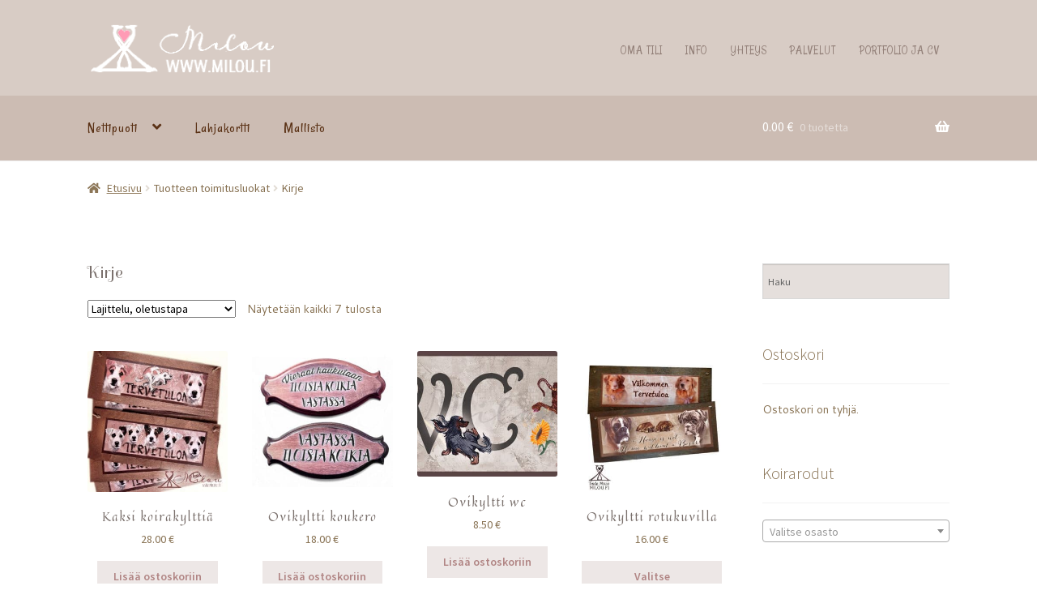

--- FILE ---
content_type: text/html; charset=UTF-8
request_url: https://milou.fi/?taxonomy=product_shipping_class&term=kirje
body_size: 25303
content:
<!doctype html>
<html lang="fi">
<head>
<meta charset="UTF-8">
<meta name="viewport" content="width=device-width, initial-scale=1">
<link rel="profile" href="http://gmpg.org/xfn/11">
<link rel="pingback" href="https://milou.fi/xmlrpc.php">

<meta name='robots' content='index, follow, max-image-preview:large, max-snippet:-1, max-video-preview:-1' />
<script>window._wca = window._wca || [];</script>

	<!-- This site is optimized with the Yoast SEO plugin v26.3 - https://yoast.com/wordpress/plugins/seo/ -->
	<title>Kirje Archives - Taide Milou</title>
	<link rel="canonical" href="https://milou.fi/?taxonomy=product_shipping_class&term=kirje" />
	<meta property="og:locale" content="fi_FI" />
	<meta property="og:type" content="article" />
	<meta property="og:title" content="Kirje Archives - Taide Milou" />
	<meta property="og:url" content="https://milou.fi/?taxonomy=product_shipping_class&amp;term=kirje" />
	<meta property="og:site_name" content="Taide Milou" />
	<meta name="twitter:card" content="summary_large_image" />
	<meta name="twitter:site" content="@millakoi" />
	<script type="application/ld+json" class="yoast-schema-graph">{"@context":"https://schema.org","@graph":[{"@type":"CollectionPage","@id":"https://milou.fi/?taxonomy=product_shipping_class&term=kirje","url":"https://milou.fi/?taxonomy=product_shipping_class&term=kirje","name":"Kirje Archives - Taide Milou","isPartOf":{"@id":"https://milou.fi/#website"},"primaryImageOfPage":{"@id":"https://milou.fi/?taxonomy=product_shipping_class&term=kirje#primaryimage"},"image":{"@id":"https://milou.fi/?taxonomy=product_shipping_class&term=kirje#primaryimage"},"thumbnailUrl":"https://milou.fi/wp-content/uploads/2017/10/ovi-russelit.jpg","breadcrumb":{"@id":"https://milou.fi/?taxonomy=product_shipping_class&term=kirje#breadcrumb"},"inLanguage":"fi"},{"@type":"ImageObject","inLanguage":"fi","@id":"https://milou.fi/?taxonomy=product_shipping_class&term=kirje#primaryimage","url":"https://milou.fi/wp-content/uploads/2017/10/ovi-russelit.jpg","contentUrl":"https://milou.fi/wp-content/uploads/2017/10/ovi-russelit.jpg","width":600,"height":581,"caption":"Kaksi koirakylttiä russellinterrieri"},{"@type":"BreadcrumbList","@id":"https://milou.fi/?taxonomy=product_shipping_class&term=kirje#breadcrumb","itemListElement":[{"@type":"ListItem","position":1,"name":"Home","item":"https://milou.fi/"},{"@type":"ListItem","position":2,"name":"Kirje"}]},{"@type":"WebSite","@id":"https://milou.fi/#website","url":"https://milou.fi/","name":"Taide Milou","description":"Kuvittaja-graafikko Milla Koivunen","publisher":{"@id":"https://milou.fi/#organization"},"potentialAction":[{"@type":"SearchAction","target":{"@type":"EntryPoint","urlTemplate":"https://milou.fi/?s={search_term_string}"},"query-input":{"@type":"PropertyValueSpecification","valueRequired":true,"valueName":"search_term_string"}}],"inLanguage":"fi"},{"@type":"Organization","@id":"https://milou.fi/#organization","name":"Taide Milou","url":"https://milou.fi/","logo":{"@type":"ImageObject","inLanguage":"fi","@id":"https://milou.fi/#/schema/logo/image/","url":"https://milou.fi/wp-content/uploads/2024/06/Milou_LOGO-web-24-2.png","contentUrl":"https://milou.fi/wp-content/uploads/2024/06/Milou_LOGO-web-24-2.png","width":472,"height":143,"caption":"Taide Milou"},"image":{"@id":"https://milou.fi/#/schema/logo/image/"},"sameAs":["https://www.facebook.com/TaideMilou/","https://x.com/millakoi","https://www.instagram.com/taidemilou/","https://www.tiktok.com/@missmillamilou"]}]}</script>
	<!-- / Yoast SEO plugin. -->


<link rel='dns-prefetch' href='//stats.wp.com' />
<link rel='dns-prefetch' href='//fonts.googleapis.com' />
<link rel='dns-prefetch' href='//use.fontawesome.com' />
<link rel="alternate" type="application/rss+xml" title="Taide Milou &raquo; syöte" href="https://milou.fi/feed/" />
<link rel="alternate" type="application/rss+xml" title="Taide Milou &raquo; kommenttien syöte" href="https://milou.fi/comments/feed/" />
<link rel="alternate" type="application/rss+xml" title="Syöte: Taide Milou &raquo; Kirje Toimitusluokka" href="https://milou.fi/?taxonomy=product_shipping_class&#038;term=kirje/feed/" />
<style id='wp-img-auto-sizes-contain-inline-css'>
img:is([sizes=auto i],[sizes^="auto," i]){contain-intrinsic-size:3000px 1500px}
/*# sourceURL=wp-img-auto-sizes-contain-inline-css */
</style>
<style id='wp-emoji-styles-inline-css'>

	img.wp-smiley, img.emoji {
		display: inline !important;
		border: none !important;
		box-shadow: none !important;
		height: 1em !important;
		width: 1em !important;
		margin: 0 0.07em !important;
		vertical-align: -0.1em !important;
		background: none !important;
		padding: 0 !important;
	}
/*# sourceURL=wp-emoji-styles-inline-css */
</style>
<style id='wp-block-library-inline-css'>
:root{--wp-block-synced-color:#7a00df;--wp-block-synced-color--rgb:122,0,223;--wp-bound-block-color:var(--wp-block-synced-color);--wp-editor-canvas-background:#ddd;--wp-admin-theme-color:#007cba;--wp-admin-theme-color--rgb:0,124,186;--wp-admin-theme-color-darker-10:#006ba1;--wp-admin-theme-color-darker-10--rgb:0,107,160.5;--wp-admin-theme-color-darker-20:#005a87;--wp-admin-theme-color-darker-20--rgb:0,90,135;--wp-admin-border-width-focus:2px}@media (min-resolution:192dpi){:root{--wp-admin-border-width-focus:1.5px}}.wp-element-button{cursor:pointer}:root .has-very-light-gray-background-color{background-color:#eee}:root .has-very-dark-gray-background-color{background-color:#313131}:root .has-very-light-gray-color{color:#eee}:root .has-very-dark-gray-color{color:#313131}:root .has-vivid-green-cyan-to-vivid-cyan-blue-gradient-background{background:linear-gradient(135deg,#00d084,#0693e3)}:root .has-purple-crush-gradient-background{background:linear-gradient(135deg,#34e2e4,#4721fb 50%,#ab1dfe)}:root .has-hazy-dawn-gradient-background{background:linear-gradient(135deg,#faaca8,#dad0ec)}:root .has-subdued-olive-gradient-background{background:linear-gradient(135deg,#fafae1,#67a671)}:root .has-atomic-cream-gradient-background{background:linear-gradient(135deg,#fdd79a,#004a59)}:root .has-nightshade-gradient-background{background:linear-gradient(135deg,#330968,#31cdcf)}:root .has-midnight-gradient-background{background:linear-gradient(135deg,#020381,#2874fc)}:root{--wp--preset--font-size--normal:16px;--wp--preset--font-size--huge:42px}.has-regular-font-size{font-size:1em}.has-larger-font-size{font-size:2.625em}.has-normal-font-size{font-size:var(--wp--preset--font-size--normal)}.has-huge-font-size{font-size:var(--wp--preset--font-size--huge)}.has-text-align-center{text-align:center}.has-text-align-left{text-align:left}.has-text-align-right{text-align:right}.has-fit-text{white-space:nowrap!important}#end-resizable-editor-section{display:none}.aligncenter{clear:both}.items-justified-left{justify-content:flex-start}.items-justified-center{justify-content:center}.items-justified-right{justify-content:flex-end}.items-justified-space-between{justify-content:space-between}.screen-reader-text{border:0;clip-path:inset(50%);height:1px;margin:-1px;overflow:hidden;padding:0;position:absolute;width:1px;word-wrap:normal!important}.screen-reader-text:focus{background-color:#ddd;clip-path:none;color:#444;display:block;font-size:1em;height:auto;left:5px;line-height:normal;padding:15px 23px 14px;text-decoration:none;top:5px;width:auto;z-index:100000}html :where(.has-border-color){border-style:solid}html :where([style*=border-top-color]){border-top-style:solid}html :where([style*=border-right-color]){border-right-style:solid}html :where([style*=border-bottom-color]){border-bottom-style:solid}html :where([style*=border-left-color]){border-left-style:solid}html :where([style*=border-width]){border-style:solid}html :where([style*=border-top-width]){border-top-style:solid}html :where([style*=border-right-width]){border-right-style:solid}html :where([style*=border-bottom-width]){border-bottom-style:solid}html :where([style*=border-left-width]){border-left-style:solid}html :where(img[class*=wp-image-]){height:auto;max-width:100%}:where(figure){margin:0 0 1em}html :where(.is-position-sticky){--wp-admin--admin-bar--position-offset:var(--wp-admin--admin-bar--height,0px)}@media screen and (max-width:600px){html :where(.is-position-sticky){--wp-admin--admin-bar--position-offset:0px}}

/*# sourceURL=wp-block-library-inline-css */
</style><style id='wp-block-list-inline-css'>
ol,ul{box-sizing:border-box}:root :where(.wp-block-list.has-background){padding:1.25em 2.375em}
/*# sourceURL=https://milou.fi/wp-includes/blocks/list/style.min.css */
</style>
<style id='global-styles-inline-css'>
:root{--wp--preset--aspect-ratio--square: 1;--wp--preset--aspect-ratio--4-3: 4/3;--wp--preset--aspect-ratio--3-4: 3/4;--wp--preset--aspect-ratio--3-2: 3/2;--wp--preset--aspect-ratio--2-3: 2/3;--wp--preset--aspect-ratio--16-9: 16/9;--wp--preset--aspect-ratio--9-16: 9/16;--wp--preset--color--black: #000000;--wp--preset--color--cyan-bluish-gray: #abb8c3;--wp--preset--color--white: #ffffff;--wp--preset--color--pale-pink: #f78da7;--wp--preset--color--vivid-red: #cf2e2e;--wp--preset--color--luminous-vivid-orange: #ff6900;--wp--preset--color--luminous-vivid-amber: #fcb900;--wp--preset--color--light-green-cyan: #7bdcb5;--wp--preset--color--vivid-green-cyan: #00d084;--wp--preset--color--pale-cyan-blue: #8ed1fc;--wp--preset--color--vivid-cyan-blue: #0693e3;--wp--preset--color--vivid-purple: #9b51e0;--wp--preset--gradient--vivid-cyan-blue-to-vivid-purple: linear-gradient(135deg,rgb(6,147,227) 0%,rgb(155,81,224) 100%);--wp--preset--gradient--light-green-cyan-to-vivid-green-cyan: linear-gradient(135deg,rgb(122,220,180) 0%,rgb(0,208,130) 100%);--wp--preset--gradient--luminous-vivid-amber-to-luminous-vivid-orange: linear-gradient(135deg,rgb(252,185,0) 0%,rgb(255,105,0) 100%);--wp--preset--gradient--luminous-vivid-orange-to-vivid-red: linear-gradient(135deg,rgb(255,105,0) 0%,rgb(207,46,46) 100%);--wp--preset--gradient--very-light-gray-to-cyan-bluish-gray: linear-gradient(135deg,rgb(238,238,238) 0%,rgb(169,184,195) 100%);--wp--preset--gradient--cool-to-warm-spectrum: linear-gradient(135deg,rgb(74,234,220) 0%,rgb(151,120,209) 20%,rgb(207,42,186) 40%,rgb(238,44,130) 60%,rgb(251,105,98) 80%,rgb(254,248,76) 100%);--wp--preset--gradient--blush-light-purple: linear-gradient(135deg,rgb(255,206,236) 0%,rgb(152,150,240) 100%);--wp--preset--gradient--blush-bordeaux: linear-gradient(135deg,rgb(254,205,165) 0%,rgb(254,45,45) 50%,rgb(107,0,62) 100%);--wp--preset--gradient--luminous-dusk: linear-gradient(135deg,rgb(255,203,112) 0%,rgb(199,81,192) 50%,rgb(65,88,208) 100%);--wp--preset--gradient--pale-ocean: linear-gradient(135deg,rgb(255,245,203) 0%,rgb(182,227,212) 50%,rgb(51,167,181) 100%);--wp--preset--gradient--electric-grass: linear-gradient(135deg,rgb(202,248,128) 0%,rgb(113,206,126) 100%);--wp--preset--gradient--midnight: linear-gradient(135deg,rgb(2,3,129) 0%,rgb(40,116,252) 100%);--wp--preset--font-size--small: 14px;--wp--preset--font-size--medium: 23px;--wp--preset--font-size--large: 26px;--wp--preset--font-size--x-large: 42px;--wp--preset--font-size--normal: 16px;--wp--preset--font-size--huge: 37px;--wp--preset--spacing--20: 0.44rem;--wp--preset--spacing--30: 0.67rem;--wp--preset--spacing--40: 1rem;--wp--preset--spacing--50: 1.5rem;--wp--preset--spacing--60: 2.25rem;--wp--preset--spacing--70: 3.38rem;--wp--preset--spacing--80: 5.06rem;--wp--preset--shadow--natural: 6px 6px 9px rgba(0, 0, 0, 0.2);--wp--preset--shadow--deep: 12px 12px 50px rgba(0, 0, 0, 0.4);--wp--preset--shadow--sharp: 6px 6px 0px rgba(0, 0, 0, 0.2);--wp--preset--shadow--outlined: 6px 6px 0px -3px rgb(255, 255, 255), 6px 6px rgb(0, 0, 0);--wp--preset--shadow--crisp: 6px 6px 0px rgb(0, 0, 0);}:root :where(.is-layout-flow) > :first-child{margin-block-start: 0;}:root :where(.is-layout-flow) > :last-child{margin-block-end: 0;}:root :where(.is-layout-flow) > *{margin-block-start: 24px;margin-block-end: 0;}:root :where(.is-layout-constrained) > :first-child{margin-block-start: 0;}:root :where(.is-layout-constrained) > :last-child{margin-block-end: 0;}:root :where(.is-layout-constrained) > *{margin-block-start: 24px;margin-block-end: 0;}:root :where(.is-layout-flex){gap: 24px;}:root :where(.is-layout-grid){gap: 24px;}body .is-layout-flex{display: flex;}.is-layout-flex{flex-wrap: wrap;align-items: center;}.is-layout-flex > :is(*, div){margin: 0;}body .is-layout-grid{display: grid;}.is-layout-grid > :is(*, div){margin: 0;}.has-black-color{color: var(--wp--preset--color--black) !important;}.has-cyan-bluish-gray-color{color: var(--wp--preset--color--cyan-bluish-gray) !important;}.has-white-color{color: var(--wp--preset--color--white) !important;}.has-pale-pink-color{color: var(--wp--preset--color--pale-pink) !important;}.has-vivid-red-color{color: var(--wp--preset--color--vivid-red) !important;}.has-luminous-vivid-orange-color{color: var(--wp--preset--color--luminous-vivid-orange) !important;}.has-luminous-vivid-amber-color{color: var(--wp--preset--color--luminous-vivid-amber) !important;}.has-light-green-cyan-color{color: var(--wp--preset--color--light-green-cyan) !important;}.has-vivid-green-cyan-color{color: var(--wp--preset--color--vivid-green-cyan) !important;}.has-pale-cyan-blue-color{color: var(--wp--preset--color--pale-cyan-blue) !important;}.has-vivid-cyan-blue-color{color: var(--wp--preset--color--vivid-cyan-blue) !important;}.has-vivid-purple-color{color: var(--wp--preset--color--vivid-purple) !important;}.has-black-background-color{background-color: var(--wp--preset--color--black) !important;}.has-cyan-bluish-gray-background-color{background-color: var(--wp--preset--color--cyan-bluish-gray) !important;}.has-white-background-color{background-color: var(--wp--preset--color--white) !important;}.has-pale-pink-background-color{background-color: var(--wp--preset--color--pale-pink) !important;}.has-vivid-red-background-color{background-color: var(--wp--preset--color--vivid-red) !important;}.has-luminous-vivid-orange-background-color{background-color: var(--wp--preset--color--luminous-vivid-orange) !important;}.has-luminous-vivid-amber-background-color{background-color: var(--wp--preset--color--luminous-vivid-amber) !important;}.has-light-green-cyan-background-color{background-color: var(--wp--preset--color--light-green-cyan) !important;}.has-vivid-green-cyan-background-color{background-color: var(--wp--preset--color--vivid-green-cyan) !important;}.has-pale-cyan-blue-background-color{background-color: var(--wp--preset--color--pale-cyan-blue) !important;}.has-vivid-cyan-blue-background-color{background-color: var(--wp--preset--color--vivid-cyan-blue) !important;}.has-vivid-purple-background-color{background-color: var(--wp--preset--color--vivid-purple) !important;}.has-black-border-color{border-color: var(--wp--preset--color--black) !important;}.has-cyan-bluish-gray-border-color{border-color: var(--wp--preset--color--cyan-bluish-gray) !important;}.has-white-border-color{border-color: var(--wp--preset--color--white) !important;}.has-pale-pink-border-color{border-color: var(--wp--preset--color--pale-pink) !important;}.has-vivid-red-border-color{border-color: var(--wp--preset--color--vivid-red) !important;}.has-luminous-vivid-orange-border-color{border-color: var(--wp--preset--color--luminous-vivid-orange) !important;}.has-luminous-vivid-amber-border-color{border-color: var(--wp--preset--color--luminous-vivid-amber) !important;}.has-light-green-cyan-border-color{border-color: var(--wp--preset--color--light-green-cyan) !important;}.has-vivid-green-cyan-border-color{border-color: var(--wp--preset--color--vivid-green-cyan) !important;}.has-pale-cyan-blue-border-color{border-color: var(--wp--preset--color--pale-cyan-blue) !important;}.has-vivid-cyan-blue-border-color{border-color: var(--wp--preset--color--vivid-cyan-blue) !important;}.has-vivid-purple-border-color{border-color: var(--wp--preset--color--vivid-purple) !important;}.has-vivid-cyan-blue-to-vivid-purple-gradient-background{background: var(--wp--preset--gradient--vivid-cyan-blue-to-vivid-purple) !important;}.has-light-green-cyan-to-vivid-green-cyan-gradient-background{background: var(--wp--preset--gradient--light-green-cyan-to-vivid-green-cyan) !important;}.has-luminous-vivid-amber-to-luminous-vivid-orange-gradient-background{background: var(--wp--preset--gradient--luminous-vivid-amber-to-luminous-vivid-orange) !important;}.has-luminous-vivid-orange-to-vivid-red-gradient-background{background: var(--wp--preset--gradient--luminous-vivid-orange-to-vivid-red) !important;}.has-very-light-gray-to-cyan-bluish-gray-gradient-background{background: var(--wp--preset--gradient--very-light-gray-to-cyan-bluish-gray) !important;}.has-cool-to-warm-spectrum-gradient-background{background: var(--wp--preset--gradient--cool-to-warm-spectrum) !important;}.has-blush-light-purple-gradient-background{background: var(--wp--preset--gradient--blush-light-purple) !important;}.has-blush-bordeaux-gradient-background{background: var(--wp--preset--gradient--blush-bordeaux) !important;}.has-luminous-dusk-gradient-background{background: var(--wp--preset--gradient--luminous-dusk) !important;}.has-pale-ocean-gradient-background{background: var(--wp--preset--gradient--pale-ocean) !important;}.has-electric-grass-gradient-background{background: var(--wp--preset--gradient--electric-grass) !important;}.has-midnight-gradient-background{background: var(--wp--preset--gradient--midnight) !important;}.has-small-font-size{font-size: var(--wp--preset--font-size--small) !important;}.has-medium-font-size{font-size: var(--wp--preset--font-size--medium) !important;}.has-large-font-size{font-size: var(--wp--preset--font-size--large) !important;}.has-x-large-font-size{font-size: var(--wp--preset--font-size--x-large) !important;}
/*# sourceURL=global-styles-inline-css */
</style>

<style id='classic-theme-styles-inline-css'>
/*! This file is auto-generated */
.wp-block-button__link{color:#fff;background-color:#32373c;border-radius:9999px;box-shadow:none;text-decoration:none;padding:calc(.667em + 2px) calc(1.333em + 2px);font-size:1.125em}.wp-block-file__button{background:#32373c;color:#fff;text-decoration:none}
/*# sourceURL=/wp-includes/css/classic-themes.min.css */
</style>
<link rel='stylesheet' id='storefront-gutenberg-blocks-css' href='https://milou.fi/wp-content/themes/storefront/assets/css/base/gutenberg-blocks.css?ver=4.6.1' media='all' />
<style id='storefront-gutenberg-blocks-inline-css'>

				.wp-block-button__link:not(.has-text-color) {
					color: #b18584;
				}

				.wp-block-button__link:not(.has-text-color):hover,
				.wp-block-button__link:not(.has-text-color):focus,
				.wp-block-button__link:not(.has-text-color):active {
					color: #b18584;
				}

				.wp-block-button__link:not(.has-background) {
					background-color: #ede7e6;
				}

				.wp-block-button__link:not(.has-background):hover,
				.wp-block-button__link:not(.has-background):focus,
				.wp-block-button__link:not(.has-background):active {
					border-color: #d4cecd;
					background-color: #d4cecd;
				}

				.wc-block-grid__products .wc-block-grid__product .wp-block-button__link {
					background-color: #ede7e6;
					border-color: #ede7e6;
					color: #b18584;
				}

				.wp-block-quote footer,
				.wp-block-quote cite,
				.wp-block-quote__citation {
					color: #877152;
				}

				.wp-block-pullquote cite,
				.wp-block-pullquote footer,
				.wp-block-pullquote__citation {
					color: #877152;
				}

				.wp-block-image figcaption {
					color: #877152;
				}

				.wp-block-separator.is-style-dots::before {
					color: #7a706c;
				}

				.wp-block-file a.wp-block-file__button {
					color: #b18584;
					background-color: #ede7e6;
					border-color: #ede7e6;
				}

				.wp-block-file a.wp-block-file__button:hover,
				.wp-block-file a.wp-block-file__button:focus,
				.wp-block-file a.wp-block-file__button:active {
					color: #b18584;
					background-color: #d4cecd;
				}

				.wp-block-code,
				.wp-block-preformatted pre {
					color: #877152;
				}

				.wp-block-table:not( .has-background ):not( .is-style-stripes ) tbody tr:nth-child(2n) td {
					background-color: #fdfdfd;
				}

				.wp-block-cover .wp-block-cover__inner-container h1:not(.has-text-color),
				.wp-block-cover .wp-block-cover__inner-container h2:not(.has-text-color),
				.wp-block-cover .wp-block-cover__inner-container h3:not(.has-text-color),
				.wp-block-cover .wp-block-cover__inner-container h4:not(.has-text-color),
				.wp-block-cover .wp-block-cover__inner-container h5:not(.has-text-color),
				.wp-block-cover .wp-block-cover__inner-container h6:not(.has-text-color) {
					color: #000000;
				}

				.wc-block-components-price-slider__range-input-progress,
				.rtl .wc-block-components-price-slider__range-input-progress {
					--range-color: #b7828f;
				}

				/* Target only IE11 */
				@media all and (-ms-high-contrast: none), (-ms-high-contrast: active) {
					.wc-block-components-price-slider__range-input-progress {
						background: #b7828f;
					}
				}

				.wc-block-components-button:not(.is-link) {
					background-color: #d8afc2;
					color: #8c563d;
				}

				.wc-block-components-button:not(.is-link):hover,
				.wc-block-components-button:not(.is-link):focus,
				.wc-block-components-button:not(.is-link):active {
					background-color: #bf96a9;
					color: #8c563d;
				}

				.wc-block-components-button:not(.is-link):disabled {
					background-color: #d8afc2;
					color: #8c563d;
				}

				.wc-block-cart__submit-container {
					background-color: #ffffff;
				}

				.wc-block-cart__submit-container::before {
					color: rgba(220,220,220,0.5);
				}

				.wc-block-components-order-summary-item__quantity {
					background-color: #ffffff;
					border-color: #877152;
					box-shadow: 0 0 0 2px #ffffff;
					color: #877152;
				}
			
/*# sourceURL=storefront-gutenberg-blocks-inline-css */
</style>
<style id='woocommerce-inline-inline-css'>
.woocommerce form .form-row .required { visibility: visible; }
/*# sourceURL=woocommerce-inline-inline-css */
</style>
<link rel='stylesheet' id='aws-style-css' href='https://milou.fi/wp-content/plugins/advanced-woo-search/assets/css/common.min.css?ver=3.51' media='all' />
<link rel='stylesheet' id='verifonepayment-styles_f-css' href='https://milou.fi/wp-content/plugins/woocommerce-gateway-verifone/assets/css/verifonepayment-styles_f.css?ver=1.3.15' media='all' />
<link rel='stylesheet' id='storefront-style-css' href='https://milou.fi/wp-content/themes/storefront/style.css?ver=4.6.1' media='all' />
<style id='storefront-style-inline-css'>

			.main-navigation ul li a,
			.site-title a,
			ul.menu li a,
			.site-branding h1 a,
			button.menu-toggle,
			button.menu-toggle:hover,
			.handheld-navigation .dropdown-toggle {
				color: #e5c5c9;
			}

			button.menu-toggle,
			button.menu-toggle:hover {
				border-color: #e5c5c9;
			}

			.main-navigation ul li a:hover,
			.main-navigation ul li:hover > a,
			.site-title a:hover,
			.site-header ul.menu li.current-menu-item > a {
				color: #ffffff;
			}

			table:not( .has-background ) th {
				background-color: #f8f8f8;
			}

			table:not( .has-background ) tbody td {
				background-color: #fdfdfd;
			}

			table:not( .has-background ) tbody tr:nth-child(2n) td,
			fieldset,
			fieldset legend {
				background-color: #fbfbfb;
			}

			.site-header,
			.secondary-navigation ul ul,
			.main-navigation ul.menu > li.menu-item-has-children:after,
			.secondary-navigation ul.menu ul,
			.storefront-handheld-footer-bar,
			.storefront-handheld-footer-bar ul li > a,
			.storefront-handheld-footer-bar ul li.search .site-search,
			button.menu-toggle,
			button.menu-toggle:hover {
				background-color: #ffffff;
			}

			p.site-description,
			.site-header,
			.storefront-handheld-footer-bar {
				color: #938079;
			}

			button.menu-toggle:after,
			button.menu-toggle:before,
			button.menu-toggle span:before {
				background-color: #e5c5c9;
			}

			h1, h2, h3, h4, h5, h6, .wc-block-grid__product-title {
				color: #7a706c;
			}

			.widget h1 {
				border-bottom-color: #7a706c;
			}

			body,
			.secondary-navigation a {
				color: #877152;
			}

			.widget-area .widget a,
			.hentry .entry-header .posted-on a,
			.hentry .entry-header .post-author a,
			.hentry .entry-header .post-comments a,
			.hentry .entry-header .byline a {
				color: #8c7657;
			}

			a {
				color: #b7828f;
			}

			a:focus,
			button:focus,
			.button.alt:focus,
			input:focus,
			textarea:focus,
			input[type="button"]:focus,
			input[type="reset"]:focus,
			input[type="submit"]:focus,
			input[type="email"]:focus,
			input[type="tel"]:focus,
			input[type="url"]:focus,
			input[type="password"]:focus,
			input[type="search"]:focus {
				outline-color: #b7828f;
			}

			button, input[type="button"], input[type="reset"], input[type="submit"], .button, .widget a.button {
				background-color: #ede7e6;
				border-color: #ede7e6;
				color: #b18584;
			}

			button:hover, input[type="button"]:hover, input[type="reset"]:hover, input[type="submit"]:hover, .button:hover, .widget a.button:hover {
				background-color: #d4cecd;
				border-color: #d4cecd;
				color: #b18584;
			}

			button.alt, input[type="button"].alt, input[type="reset"].alt, input[type="submit"].alt, .button.alt, .widget-area .widget a.button.alt {
				background-color: #d8afc2;
				border-color: #d8afc2;
				color: #8c563d;
			}

			button.alt:hover, input[type="button"].alt:hover, input[type="reset"].alt:hover, input[type="submit"].alt:hover, .button.alt:hover, .widget-area .widget a.button.alt:hover {
				background-color: #bf96a9;
				border-color: #bf96a9;
				color: #8c563d;
			}

			.pagination .page-numbers li .page-numbers.current {
				background-color: #e6e6e6;
				color: #7d6748;
			}

			#comments .comment-list .comment-content .comment-text {
				background-color: #f8f8f8;
			}

			.site-footer {
				background-color: #d8ccc5;
				color: #6d5e5d;
			}

			.site-footer a:not(.button):not(.components-button) {
				color: #b57e9f;
			}

			.site-footer .storefront-handheld-footer-bar a:not(.button):not(.components-button) {
				color: #e5c5c9;
			}

			.site-footer h1, .site-footer h2, .site-footer h3, .site-footer h4, .site-footer h5, .site-footer h6, .site-footer .widget .widget-title, .site-footer .widget .widgettitle {
				color: #f9f9f9;
			}

			.page-template-template-homepage.has-post-thumbnail .type-page.has-post-thumbnail .entry-title {
				color: #000000;
			}

			.page-template-template-homepage.has-post-thumbnail .type-page.has-post-thumbnail .entry-content {
				color: #000000;
			}

			@media screen and ( min-width: 768px ) {
				.secondary-navigation ul.menu a:hover {
					color: #ac9992;
				}

				.secondary-navigation ul.menu a {
					color: #938079;
				}

				.main-navigation ul.menu ul.sub-menu,
				.main-navigation ul.nav-menu ul.children {
					background-color: #f0f0f0;
				}

				.site-header {
					border-bottom-color: #f0f0f0;
				}
			}
/*# sourceURL=storefront-style-inline-css */
</style>
<link rel='stylesheet' id='storefront-icons-css' href='https://milou.fi/wp-content/themes/storefront/assets/css/base/icons.css?ver=4.6.1' media='all' />
<link rel='stylesheet' id='storefront-fonts-css' href='https://fonts.googleapis.com/css?family=Source+Sans+Pro%3A400%2C300%2C300italic%2C400italic%2C600%2C700%2C900&#038;subset=latin%2Clatin-ext&#038;ver=4.6.1' media='all' />
<link rel='stylesheet' id='storefront-jetpack-widgets-css' href='https://milou.fi/wp-content/themes/storefront/assets/css/jetpack/widgets.css?ver=4.6.1' media='all' />
<link rel='stylesheet' id='heateor_sss_frontend_css-css' href='https://milou.fi/wp-content/plugins/sassy-social-share/public/css/sassy-social-share-public.css?ver=3.3.79' media='all' />
<style id='heateor_sss_frontend_css-inline-css'>
.heateor_sss_button_instagram span.heateor_sss_svg,a.heateor_sss_instagram span.heateor_sss_svg{background:radial-gradient(circle at 30% 107%,#fdf497 0,#fdf497 5%,#fd5949 45%,#d6249f 60%,#285aeb 90%)}.heateor_sss_horizontal_sharing .heateor_sss_svg,.heateor_sss_standard_follow_icons_container .heateor_sss_svg{color:#fff;border-width:0px;border-style:solid;border-color:transparent}.heateor_sss_horizontal_sharing .heateorSssTCBackground{color:#666}.heateor_sss_horizontal_sharing span.heateor_sss_svg:hover,.heateor_sss_standard_follow_icons_container span.heateor_sss_svg:hover{border-color:transparent;}.heateor_sss_vertical_sharing span.heateor_sss_svg,.heateor_sss_floating_follow_icons_container span.heateor_sss_svg{color:#fff;border-width:0px;border-style:solid;border-color:transparent;}.heateor_sss_vertical_sharing .heateorSssTCBackground{color:#666;}.heateor_sss_vertical_sharing span.heateor_sss_svg:hover,.heateor_sss_floating_follow_icons_container span.heateor_sss_svg:hover{border-color:transparent;}@media screen and (max-width:783px) {.heateor_sss_vertical_sharing{display:none!important}}
/*# sourceURL=heateor_sss_frontend_css-inline-css */
</style>
<link rel='stylesheet' id='storefront-woocommerce-style-css' href='https://milou.fi/wp-content/themes/storefront/assets/css/woocommerce/woocommerce.css?ver=4.6.1' media='all' />
<style id='storefront-woocommerce-style-inline-css'>
@font-face {
				font-family: star;
				src: url(https://milou.fi/wp-content/plugins/woocommerce/assets/fonts/star.eot);
				src:
					url(https://milou.fi/wp-content/plugins/woocommerce/assets/fonts/star.eot?#iefix) format("embedded-opentype"),
					url(https://milou.fi/wp-content/plugins/woocommerce/assets/fonts/star.woff) format("woff"),
					url(https://milou.fi/wp-content/plugins/woocommerce/assets/fonts/star.ttf) format("truetype"),
					url(https://milou.fi/wp-content/plugins/woocommerce/assets/fonts/star.svg#star) format("svg");
				font-weight: 400;
				font-style: normal;
			}
			@font-face {
				font-family: WooCommerce;
				src: url(https://milou.fi/wp-content/plugins/woocommerce/assets/fonts/WooCommerce.eot);
				src:
					url(https://milou.fi/wp-content/plugins/woocommerce/assets/fonts/WooCommerce.eot?#iefix) format("embedded-opentype"),
					url(https://milou.fi/wp-content/plugins/woocommerce/assets/fonts/WooCommerce.woff) format("woff"),
					url(https://milou.fi/wp-content/plugins/woocommerce/assets/fonts/WooCommerce.ttf) format("truetype"),
					url(https://milou.fi/wp-content/plugins/woocommerce/assets/fonts/WooCommerce.svg#WooCommerce) format("svg");
				font-weight: 400;
				font-style: normal;
			}

			a.cart-contents,
			.site-header-cart .widget_shopping_cart a {
				color: #e5c5c9;
			}

			a.cart-contents:hover,
			.site-header-cart .widget_shopping_cart a:hover,
			.site-header-cart:hover > li > a {
				color: #ffffff;
			}

			table.cart td.product-remove,
			table.cart td.actions {
				border-top-color: #ffffff;
			}

			.storefront-handheld-footer-bar ul li.cart .count {
				background-color: #e5c5c9;
				color: #ffffff;
				border-color: #ffffff;
			}

			.woocommerce-tabs ul.tabs li.active a,
			ul.products li.product .price,
			.onsale,
			.wc-block-grid__product-onsale,
			.widget_search form:before,
			.widget_product_search form:before {
				color: #877152;
			}

			.woocommerce-breadcrumb a,
			a.woocommerce-review-link,
			.product_meta a {
				color: #8c7657;
			}

			.wc-block-grid__product-onsale,
			.onsale {
				border-color: #877152;
			}

			.star-rating span:before,
			.quantity .plus, .quantity .minus,
			p.stars a:hover:after,
			p.stars a:after,
			.star-rating span:before,
			#payment .payment_methods li input[type=radio]:first-child:checked+label:before {
				color: #b7828f;
			}

			.widget_price_filter .ui-slider .ui-slider-range,
			.widget_price_filter .ui-slider .ui-slider-handle {
				background-color: #b7828f;
			}

			.order_details {
				background-color: #f8f8f8;
			}

			.order_details > li {
				border-bottom: 1px dotted #e3e3e3;
			}

			.order_details:before,
			.order_details:after {
				background: -webkit-linear-gradient(transparent 0,transparent 0),-webkit-linear-gradient(135deg,#f8f8f8 33.33%,transparent 33.33%),-webkit-linear-gradient(45deg,#f8f8f8 33.33%,transparent 33.33%)
			}

			#order_review {
				background-color: #ffffff;
			}

			#payment .payment_methods > li .payment_box,
			#payment .place-order {
				background-color: #fafafa;
			}

			#payment .payment_methods > li:not(.woocommerce-notice) {
				background-color: #f5f5f5;
			}

			#payment .payment_methods > li:not(.woocommerce-notice):hover {
				background-color: #f0f0f0;
			}

			.woocommerce-pagination .page-numbers li .page-numbers.current {
				background-color: #e6e6e6;
				color: #7d6748;
			}

			.wc-block-grid__product-onsale,
			.onsale,
			.woocommerce-pagination .page-numbers li .page-numbers:not(.current) {
				color: #877152;
			}

			p.stars a:before,
			p.stars a:hover~a:before,
			p.stars.selected a.active~a:before {
				color: #877152;
			}

			p.stars.selected a.active:before,
			p.stars:hover a:before,
			p.stars.selected a:not(.active):before,
			p.stars.selected a.active:before {
				color: #b7828f;
			}

			.single-product div.product .woocommerce-product-gallery .woocommerce-product-gallery__trigger {
				background-color: #ede7e6;
				color: #b18584;
			}

			.single-product div.product .woocommerce-product-gallery .woocommerce-product-gallery__trigger:hover {
				background-color: #d4cecd;
				border-color: #d4cecd;
				color: #b18584;
			}

			.button.added_to_cart:focus,
			.button.wc-forward:focus {
				outline-color: #b7828f;
			}

			.added_to_cart,
			.site-header-cart .widget_shopping_cart a.button,
			.wc-block-grid__products .wc-block-grid__product .wp-block-button__link {
				background-color: #ede7e6;
				border-color: #ede7e6;
				color: #b18584;
			}

			.added_to_cart:hover,
			.site-header-cart .widget_shopping_cart a.button:hover,
			.wc-block-grid__products .wc-block-grid__product .wp-block-button__link:hover {
				background-color: #d4cecd;
				border-color: #d4cecd;
				color: #b18584;
			}

			.added_to_cart.alt, .added_to_cart, .widget a.button.checkout {
				background-color: #d8afc2;
				border-color: #d8afc2;
				color: #8c563d;
			}

			.added_to_cart.alt:hover, .added_to_cart:hover, .widget a.button.checkout:hover {
				background-color: #bf96a9;
				border-color: #bf96a9;
				color: #8c563d;
			}

			.button.loading {
				color: #ede7e6;
			}

			.button.loading:hover {
				background-color: #ede7e6;
			}

			.button.loading:after {
				color: #b18584;
			}

			@media screen and ( min-width: 768px ) {
				.site-header-cart .widget_shopping_cart,
				.site-header .product_list_widget li .quantity {
					color: #938079;
				}

				.site-header-cart .widget_shopping_cart .buttons,
				.site-header-cart .widget_shopping_cart .total {
					background-color: #f5f5f5;
				}

				.site-header-cart .widget_shopping_cart {
					background-color: #f0f0f0;
				}
			}
				.storefront-product-pagination a {
					color: #877152;
					background-color: #ffffff;
				}
				.storefront-sticky-add-to-cart {
					color: #877152;
					background-color: #ffffff;
				}

				.storefront-sticky-add-to-cart a:not(.button) {
					color: #e5c5c9;
				}
/*# sourceURL=storefront-woocommerce-style-inline-css */
</style>
<link rel='stylesheet' id='storefront-child-style-css' href='https://milou.fi/wp-content/themes/storefront-child-milou-2/style.css?ver=2.5.3.1585227964' media='all' />
<style id='kadence-blocks-global-variables-inline-css'>
:root {--global-kb-font-size-sm:clamp(0.8rem, 0.73rem + 0.217vw, 0.9rem);--global-kb-font-size-md:clamp(1.1rem, 0.995rem + 0.326vw, 1.25rem);--global-kb-font-size-lg:clamp(1.75rem, 1.576rem + 0.543vw, 2rem);--global-kb-font-size-xl:clamp(2.25rem, 1.728rem + 1.63vw, 3rem);--global-kb-font-size-xxl:clamp(2.5rem, 1.456rem + 3.26vw, 4rem);--global-kb-font-size-xxxl:clamp(2.75rem, 0.489rem + 7.065vw, 6rem);}:root {--global-palette1: #3182CE;--global-palette2: #2B6CB0;--global-palette3: #1A202C;--global-palette4: #2D3748;--global-palette5: #4A5568;--global-palette6: #718096;--global-palette7: #EDF2F7;--global-palette8: #F7FAFC;--global-palette9: #ffffff;}
/*# sourceURL=kadence-blocks-global-variables-inline-css */
</style>
<link rel='stylesheet' id='storefront-woocommerce-brands-style-css' href='https://milou.fi/wp-content/themes/storefront/assets/css/woocommerce/extensions/brands.css?ver=4.6.1' media='all' />
<link rel='stylesheet' id='font-awesome-5-brands-css' href='//use.fontawesome.com/releases/v5.0.13/css/brands.css?ver=162d9536b1f45c08b7a0338e277da804' media='all' />
<link rel='stylesheet' id='sps-styles-css' href='https://milou.fi/wp-content/plugins/storefront-product-sharing/assets/css/style.css?ver=162d9536b1f45c08b7a0338e277da804' media='all' />
<script src="https://milou.fi/wp-includes/js/jquery/jquery.min.js?ver=3.7.1" id="jquery-core-js"></script>
<script src="https://milou.fi/wp-includes/js/jquery/jquery-migrate.min.js?ver=3.4.1" id="jquery-migrate-js"></script>
<script src="https://milou.fi/wp-content/plugins/woocommerce/assets/js/jquery-blockui/jquery.blockUI.min.js?ver=2.7.0-wc.10.4.3" id="wc-jquery-blockui-js" defer data-wp-strategy="defer"></script>
<script src="https://milou.fi/wp-content/plugins/woocommerce/assets/js/js-cookie/js.cookie.min.js?ver=2.1.4-wc.10.4.3" id="wc-js-cookie-js" defer data-wp-strategy="defer"></script>
<script id="woocommerce-js-extra">
var woocommerce_params = {"ajax_url":"/wp-admin/admin-ajax.php","wc_ajax_url":"/?wc-ajax=%%endpoint%%","i18n_password_show":"N\u00e4yt\u00e4 salasana","i18n_password_hide":"Piilota salasana"};
//# sourceURL=woocommerce-js-extra
</script>
<script src="https://milou.fi/wp-content/plugins/woocommerce/assets/js/frontend/woocommerce.min.js?ver=10.4.3" id="woocommerce-js" defer data-wp-strategy="defer"></script>
<script id="WCPAY_ASSETS-js-extra">
var wcpayAssets = {"url":"https://milou.fi/wp-content/plugins/woocommerce-payments/dist/"};
//# sourceURL=WCPAY_ASSETS-js-extra
</script>
<script id="wc-cart-fragments-js-extra">
var wc_cart_fragments_params = {"ajax_url":"/wp-admin/admin-ajax.php","wc_ajax_url":"/?wc-ajax=%%endpoint%%","cart_hash_key":"wc_cart_hash_4943c14e77d29118d269b7673fcd122d","fragment_name":"wc_fragments_4943c14e77d29118d269b7673fcd122d","request_timeout":"5000"};
//# sourceURL=wc-cart-fragments-js-extra
</script>
<script src="https://milou.fi/wp-content/plugins/woocommerce/assets/js/frontend/cart-fragments.min.js?ver=10.4.3" id="wc-cart-fragments-js" defer data-wp-strategy="defer"></script>
<script src="https://stats.wp.com/s-202603.js" id="woocommerce-analytics-js" defer data-wp-strategy="defer"></script>
<link rel="https://api.w.org/" href="https://milou.fi/wp-json/" /><link rel="EditURI" type="application/rsd+xml" title="RSD" href="https://milou.fi/xmlrpc.php?rsd" />

	<link rel="preconnect" href="https://fonts.googleapis.com">
	<link rel="preconnect" href="https://fonts.gstatic.com">
	<link href='https://fonts.googleapis.com/css2?display=swap&family=Cantarell&family=Spirax&family=Rancho&family=Amita&family=Tillana:wght@500&family=Quintessential' rel='stylesheet'><div id="fb-root"></div>
<script>(function(d, s, id) {
  var js, fjs = d.getElementsByTagName(s)[0];
  if (d.getElementById(id)) return;
  js = d.createElement(s); js.id = id;
  js.src = 'https://connect.facebook.net/fi_FI/sdk.js#xfbml=1&version=v2.11&appId=168990199847090&autoLogAppEvents=1';
  fjs.parentNode.insertBefore(js, fjs);
}(document, 'script', 'facebook-jssdk'));</script>	<style>img#wpstats{display:none}</style>
			<noscript><style>.woocommerce-product-gallery{ opacity: 1 !important; }</style></noscript>
	<link rel="icon" href="https://milou.fi/wp-content/uploads/2019/09/cropped-ikoni_logo_bam_19-32x32.jpg" sizes="32x32" />
<link rel="icon" href="https://milou.fi/wp-content/uploads/2019/09/cropped-ikoni_logo_bam_19-192x192.jpg" sizes="192x192" />
<link rel="apple-touch-icon" href="https://milou.fi/wp-content/uploads/2019/09/cropped-ikoni_logo_bam_19-180x180.jpg" />
<meta name="msapplication-TileImage" content="https://milou.fi/wp-content/uploads/2019/09/cropped-ikoni_logo_bam_19-270x270.jpg" />
		<style id="wp-custom-css">
			.main-navigation ul li a, .site-title a, ul.menu li a, .site-branding h1 a, .site-footer .storefront-handheld-footer-bar a:not(.button), button.menu-toggle, button.menu-toggle:hover, .handheld-navigation .dropdown-toggle {
    color: #5b3216;
}

@media(max-width: 576px){
	.site-header .custom-logo-link img {
    max-width: 160px;
}
}


.site-header {
	background-color: #d8ccc5;
}
@media (min-width: 768px){
.storefront-primary-navigation {
    background-color: #ccbcb3;
}
}

@media (min-width: 768px){
	.site-header {
    	padding-top: 1.618em;
   		padding-bottom: 0;
	}
	.storefront-secondary-navigation.woocommerce-active .site-header .secondary-navigation {
    	margin-top: 15px;
	}
	.woocommerce-active .site-header .site-search {
    	margin-top: 11px;
		display: none;
	}
	.main-navigation ul.menu > li > a, .main-navigation ul.nav-menu > li > a {
    padding: 1.35em 1em;
}
	.main-navigation ul.menu ul li a, .main-navigation ul.nav-menu ul li a {
    padding: 0.6em 1.41575em;
    border-bottom: 1px solid rgba(0,0,0,0.1);
}
}

.storefront-secondary-navigation.woocommerce-active .site-header .secondary-navigation{
	float: right;
	margin-right: 0;
}

input[type='search'] {
    background-color: #e5dfdc;
}

@media (max-width: 568px){
	.col-full {
    margin-left: 1em;
    margin-right: 1em;
    padding: 0;
}
}


.home.blog .site-header, .home.page:not(.page-template-template-homepage) .site-header, .home.post-type-archive-product .site-header {
	margin-bottom: 20px;
}

.product_meta {
	display:none;
}

a:focus, .focus a {
	outline: none !important;
}

.woocommerce-error, .woocommerce-info, .woocommerce-message, .woocommerce-noreviews, p.no-comments {
	background: #d8ccc5
;
}

.main-navigation ul.menu ul.sub-menu{
    background-color:#d8ccc5;
}

h1.entry-title {
	display:none;
}

.site-header-cart .cart-contents{
	color: #fff;
}

.main-navigation ul ul li a, .secondary-navigation ul ul li a {
	width:250px;
}

#text-15 {
	margin:0;
}

.et_divi_builder #et_builder_outer_content .et_pb_filterable_portfolio .et_pb_portofolio_pagination ul li a.active, .et_divi_builder #et_builder_outer_content .et_pb_gallery .et_pb_gallery_pagination ul li a.active {
	color: #6D2E2B!important;
	font-weight: bold!important;
}

.leveys-800{
	max-width: 800px;
	margin-left: auto;
	margin-right: auto;
}

/*------------*/

.et-db #et-boc .et-l .et_pb_with_background .et_pb_row {
    width: auto;
}

.et-db .entry-content #et-boc .et-l .et_pb_shop_0 {
    padding-top: 20px;
    padding-right: 0px;
    padding-bottom: 0px;
    padding-left: 0px;
    margin-left: 0!important;
}

.home.storefront-align-wide.page-template-template-fullwidth .hentry .entry-content > .wp-block-cover.alignfull, .home.storefront-align-wide.page-template-template-fullwidth .hentry .entry-content > .wp-block-image.alignfull {
    margin-top: 0;
}

.et-db #et-boc .et-l .et_pb_wc_images .flex-control-nav img, .et-db #et-boc .et-l .et_pb_wc_images .flex-viewport {
		border: none;
}
.et-db #et-boc .et-l .et_pb_wc_images div.images ol.flex-control-thumbs.flex-control-nav li {
    border: none;
}

/******mam***/
.single-product .content-area h1.product_title.entry-title
{
	display:block !important;
}
.single-product div.product .woocommerce-product-gallery
{
	margin-top:22px;
}
/******mam***/

/* Kuvagallerian tekstit */
.ngg-gallery-thumbnail span {
	font-size: 70%!important;
} 		</style>
			<style id="egf-frontend-styles" type="text/css">
		p {font-family: 'Cantarell', sans-serif;font-style: normal;font-weight: 400;} h1 {font-family: 'Spirax', sans-serif;font-size: 20px;font-style: normal;font-weight: 400;letter-spacing: 1px;line-height: 1.2;margin-bottom: 16px;margin-right: 202px;text-decoration: none;text-transform: none;} .main-navigation ul.menu, .main-navigation ul.nav-menu, .main-navigation ul li a {color: #5b3216!important;font-family: 'Rancho', sans-serif!important;font-size: 18px!important;font-style: normal!important;font-weight: 400!important;letter-spacing: 1px!important;} .et_divi_builder #et_builder_outer_content .et_pb_module a {background-color: #ffffff;color: #664639;font-family: 'Amita', sans-serif;font-size: 20px;font-style: normal;font-weight: 400;} .secondary-navigation .menu, .secondary-navigation ul.menu a {font-family: 'Rancho', sans-serif!important;font-size: 14px!important;font-style: normal!important;font-weight: 400!important;letter-spacing: 1px!important;text-transform: uppercase!important;} .et_divi_builder #et_builder_outer_content .et_pb_module a {color: #996375!important;font-family: 'Tillana', sans-serif!important;font-size: 18px!important;font-style: normal!important;font-weight: 500!important;text-decoration: none!important;text-transform: none!important;border-top-style: none!important;border-bottom-style: none!important;border-left-style: none!important;border-right-style: none!important;} h2 {font-family: 'Quintessential', sans-serif;font-size: 19px;font-style: normal;font-weight: 400;letter-spacing: 1px;line-height: 1;} h3 {background-color: #ffffff;color: #dfbea7;font-family: 'Quintessential', sans-serif;font-size: 20px;font-style: normal;font-weight: 400;letter-spacing: 1px;line-height: 1.4;text-decoration: none;text-transform: none;} h4 {color: #938079;font-size: 20px;} h5 {color: #938079;font-family: 'Rancho', sans-serif;font-size: 20px;font-style: normal;font-weight: 400;text-transform: none;} h6 {} 	</style>
					<style type="text/css" id="c4wp-checkout-css">
					.woocommerce-checkout .c4wp_captcha_field {
						margin-bottom: 10px;
						margin-top: 15px;
						position: relative;
						display: inline-block;
					}
				</style>
							<style type="text/css" id="c4wp-v3-lp-form-css">
				.login #login, .login #lostpasswordform {
					min-width: 350px !important;
				}
				.wpforms-field-c4wp iframe {
					width: 100% !important;
				}
			</style>
			<link rel='stylesheet' id='wc-blocks-style-css' href='https://milou.fi/wp-content/plugins/woocommerce/assets/client/blocks/wc-blocks.css?ver=wc-10.4.3' media='all' />
<link rel='stylesheet' id='select2-css' href='https://milou.fi/wp-content/plugins/woocommerce/assets/css/select2.css?ver=10.4.3' media='all' />
</head>

<body class="archive tax-product_shipping_class term-kirje term-342 wp-custom-logo wp-embed-responsive wp-theme-storefront wp-child-theme-storefront-child-milou-2 theme-storefront woocommerce woocommerce-page woocommerce-no-js storefront-secondary-navigation storefront-align-wide right-sidebar woocommerce-active storefront-2-3">



<div id="page" class="hfeed site">
	
	<header id="masthead" class="site-header" role="banner" style="">

		<div class="col-full">		<a class="skip-link screen-reader-text" href="#site-navigation">Siirry navigointiin</a>
		<a class="skip-link screen-reader-text" href="#content">Siirry sisältöön</a>
				<div class="site-branding">
			<a href="https://milou.fi/" class="custom-logo-link" rel="home"><img width="472" height="143" src="https://milou.fi/wp-content/uploads/2024/06/Milou_LOGO-web-24-2.png" class="custom-logo" alt="Taide Milou" decoding="async" fetchpriority="high" srcset="https://milou.fi/wp-content/uploads/2024/06/Milou_LOGO-web-24-2.png 472w, https://milou.fi/wp-content/uploads/2024/06/Milou_LOGO-web-24-2-300x91.png 300w, https://milou.fi/wp-content/uploads/2024/06/Milou_LOGO-web-24-2-416x126.png 416w" sizes="(max-width: 472px) 100vw, 472px" /></a>		</div>
					<nav class="secondary-navigation" role="navigation" aria-label="Toissijainen navigointi">
				<div class="menu-ylavalikko-container"><ul id="menu-ylavalikko" class="menu"><li id="menu-item-2175" class="menu-item menu-item-type-post_type menu-item-object-page menu-item-2175"><a href="https://milou.fi/oma-tili/">Oma tili</a></li>
<li id="menu-item-55233" class="menu-item menu-item-type-post_type menu-item-object-page menu-item-55233"><a href="https://milou.fi/tilaus-ja-toimitusehdot/">Info</a></li>
<li id="menu-item-55234" class="menu-item menu-item-type-post_type menu-item-object-page menu-item-55234"><a href="https://milou.fi/ota-yhteytta/">Yhteys</a></li>
<li id="menu-item-56678" class="menu-item menu-item-type-post_type menu-item-object-page menu-item-56678"><a href="https://milou.fi/palvelut/">Palvelut</a></li>
<li id="menu-item-69604" class="menu-item menu-item-type-custom menu-item-object-custom menu-item-69604"><a href="https://millamilou.myportfolio.com">Portfolio ja CV</a></li>
</ul></div>			</nav><!-- #site-navigation -->
						<div class="site-search">
				<div class="widget woocommerce widget_product_search"><form role="search" method="get" class="woocommerce-product-search" action="https://milou.fi/">
	<label class="screen-reader-text" for="woocommerce-product-search-field-0">Etsi:</label>
	<input type="search" id="woocommerce-product-search-field-0" class="search-field" placeholder="Etsi tuotteita&hellip;" value="" name="s" />
	<button type="submit" value="Haku" class="">Haku</button>
	<input type="hidden" name="post_type" value="product" />
</form>
</div>			</div>
			</div><div class="storefront-primary-navigation"><div class="col-full">		<nav id="site-navigation" class="main-navigation" role="navigation" aria-label="Ensisijainen navigointi">
		<button id="site-navigation-menu-toggle" class="menu-toggle" aria-controls="site-navigation" aria-expanded="false"><span>Valikko</span></button>
			<div class="primary-navigation"><ul id="menu-paavalikko" class="menu"><li id="menu-item-63341" class="menu-item menu-item-type-post_type menu-item-object-page menu-item-has-children menu-item-63341"><a href="https://milou.fi/nettipuoti/">Nettipuoti</a>
<ul class="sub-menu">
	<li id="menu-item-61747" class="menu-item menu-item-type-taxonomy menu-item-object-product_cat menu-item-61747"><a href="https://milou.fi/tuote-osasto/ovikyltit/">Ovikyltit</a></li>
	<li id="menu-item-63335" class="menu-item menu-item-type-taxonomy menu-item-object-product_cat menu-item-has-children menu-item-63335"><a href="https://milou.fi/tuote-osasto/mittatilaus/">Mittatilaus</a>
	<ul class="sub-menu">
		<li id="menu-item-70169" class="menu-item menu-item-type-taxonomy menu-item-object-product_cat menu-item-70169"><a href="https://milou.fi/tuote-osasto/mittatilaus/mittatilaus-kellot/">Mittatilaus- kellot</a></li>
		<li id="menu-item-70168" class="menu-item menu-item-type-taxonomy menu-item-object-product_cat menu-item-70168"><a href="https://milou.fi/tuote-osasto/mittatilaus/mittatilaus-kyltit-ja-muut-tuotteet/">Mittatilaus &#8211; kyltit ja muut tuotteet</a></li>
	</ul>
</li>
	<li id="menu-item-63333" class="menu-item menu-item-type-taxonomy menu-item-object-product_cat menu-item-has-children menu-item-63333"><a href="https://milou.fi/tuote-osasto/seinakellot/">Seinäkellot</a>
	<ul class="sub-menu">
		<li id="menu-item-67261" class="menu-item menu-item-type-taxonomy menu-item-object-product_cat menu-item-67261"><a href="https://milou.fi/tuote-osasto/seinakellot/taide-milou-seinakello/">Seinäkello koirat</a></li>
		<li id="menu-item-67367" class="menu-item menu-item-type-taxonomy menu-item-object-product_cat menu-item-67367"><a href="https://milou.fi/tuote-osasto/seinakellot/seinakellot-hevoset-ja-ponit/">Seinäkellot hevoset ja ponit</a></li>
		<li id="menu-item-67260" class="menu-item menu-item-type-taxonomy menu-item-object-product_cat menu-item-67260"><a href="https://milou.fi/tuote-osasto/seinakellot/seinakello-muut-aiheet/">Seinäkello muut aiheet</a></li>
	</ul>
</li>
	<li id="menu-item-70142" class="menu-item menu-item-type-taxonomy menu-item-object-product_cat menu-item-has-children menu-item-70142"><a href="https://milou.fi/tuote-osasto/sisustus-ja-kayttotekstiilit/">Sisustus- ja käyttötekstiilit</a>
	<ul class="sub-menu">
		<li id="menu-item-63337" class="menu-item menu-item-type-taxonomy menu-item-object-product_cat menu-item-63337"><a href="https://milou.fi/tuote-osasto/sisustus-ja-kayttotekstiilit/jacguard-laukut/">Jacguard Laukut</a></li>
		<li id="menu-item-63338" class="menu-item menu-item-type-taxonomy menu-item-object-product_cat menu-item-63338"><a href="https://milou.fi/tuote-osasto/sisustus-ja-kayttotekstiilit/koristetyynynpaalliset/">Jacquard koristetyynynpäälliset</a></li>
		<li id="menu-item-63336" class="menu-item menu-item-type-taxonomy menu-item-object-product_cat menu-item-63336"><a href="https://milou.fi/tuote-osasto/sisustus-ja-kayttotekstiilit/jacquard-seinavaate-paivapeite/">Jacquard seinävaate/ päiväpeite</a></li>
	</ul>
</li>
</ul>
</li>
<li id="menu-item-63339" class="menu-item menu-item-type-taxonomy menu-item-object-product_cat menu-item-63339"><a href="https://milou.fi/tuote-osasto/lahjakortti/">Lahjakortti</a></li>
<li id="menu-item-63377" class="menu-item menu-item-type-post_type menu-item-object-page menu-item-63377"><a href="https://milou.fi/koirarodut/">Mallisto</a></li>
</ul></div><div class="handheld-navigation"><ul id="menu-paavalikko-1" class="menu"><li class="menu-item menu-item-type-post_type menu-item-object-page menu-item-has-children menu-item-63341"><a href="https://milou.fi/nettipuoti/">Nettipuoti</a>
<ul class="sub-menu">
	<li class="menu-item menu-item-type-taxonomy menu-item-object-product_cat menu-item-61747"><a href="https://milou.fi/tuote-osasto/ovikyltit/">Ovikyltit</a></li>
	<li class="menu-item menu-item-type-taxonomy menu-item-object-product_cat menu-item-has-children menu-item-63335"><a href="https://milou.fi/tuote-osasto/mittatilaus/">Mittatilaus</a>
	<ul class="sub-menu">
		<li class="menu-item menu-item-type-taxonomy menu-item-object-product_cat menu-item-70169"><a href="https://milou.fi/tuote-osasto/mittatilaus/mittatilaus-kellot/">Mittatilaus- kellot</a></li>
		<li class="menu-item menu-item-type-taxonomy menu-item-object-product_cat menu-item-70168"><a href="https://milou.fi/tuote-osasto/mittatilaus/mittatilaus-kyltit-ja-muut-tuotteet/">Mittatilaus &#8211; kyltit ja muut tuotteet</a></li>
	</ul>
</li>
	<li class="menu-item menu-item-type-taxonomy menu-item-object-product_cat menu-item-has-children menu-item-63333"><a href="https://milou.fi/tuote-osasto/seinakellot/">Seinäkellot</a>
	<ul class="sub-menu">
		<li class="menu-item menu-item-type-taxonomy menu-item-object-product_cat menu-item-67261"><a href="https://milou.fi/tuote-osasto/seinakellot/taide-milou-seinakello/">Seinäkello koirat</a></li>
		<li class="menu-item menu-item-type-taxonomy menu-item-object-product_cat menu-item-67367"><a href="https://milou.fi/tuote-osasto/seinakellot/seinakellot-hevoset-ja-ponit/">Seinäkellot hevoset ja ponit</a></li>
		<li class="menu-item menu-item-type-taxonomy menu-item-object-product_cat menu-item-67260"><a href="https://milou.fi/tuote-osasto/seinakellot/seinakello-muut-aiheet/">Seinäkello muut aiheet</a></li>
	</ul>
</li>
	<li class="menu-item menu-item-type-taxonomy menu-item-object-product_cat menu-item-has-children menu-item-70142"><a href="https://milou.fi/tuote-osasto/sisustus-ja-kayttotekstiilit/">Sisustus- ja käyttötekstiilit</a>
	<ul class="sub-menu">
		<li class="menu-item menu-item-type-taxonomy menu-item-object-product_cat menu-item-63337"><a href="https://milou.fi/tuote-osasto/sisustus-ja-kayttotekstiilit/jacguard-laukut/">Jacguard Laukut</a></li>
		<li class="menu-item menu-item-type-taxonomy menu-item-object-product_cat menu-item-63338"><a href="https://milou.fi/tuote-osasto/sisustus-ja-kayttotekstiilit/koristetyynynpaalliset/">Jacquard koristetyynynpäälliset</a></li>
		<li class="menu-item menu-item-type-taxonomy menu-item-object-product_cat menu-item-63336"><a href="https://milou.fi/tuote-osasto/sisustus-ja-kayttotekstiilit/jacquard-seinavaate-paivapeite/">Jacquard seinävaate/ päiväpeite</a></li>
	</ul>
</li>
</ul>
</li>
<li class="menu-item menu-item-type-taxonomy menu-item-object-product_cat menu-item-63339"><a href="https://milou.fi/tuote-osasto/lahjakortti/">Lahjakortti</a></li>
<li class="menu-item menu-item-type-post_type menu-item-object-page menu-item-63377"><a href="https://milou.fi/koirarodut/">Mallisto</a></li>
</ul></div>		</nav><!-- #site-navigation -->
				<ul id="site-header-cart" class="site-header-cart menu">
			<li class="">
							<a class="cart-contents" href="https://milou.fi/ostoskori/" title="Katso ostoskori">
								<span class="woocommerce-Price-amount amount">0.00&nbsp;<span class="woocommerce-Price-currencySymbol">&euro;</span></span> <span class="count">0 tuotetta</span>
			</a>
					</li>
			<li>
				<div class="widget woocommerce widget_shopping_cart"><div class="widget_shopping_cart_content"></div></div>			</li>
		</ul>
			</div></div>
	</header><!-- #masthead -->

	<div class="storefront-breadcrumb"><div class="col-full"><nav class="woocommerce-breadcrumb" aria-label="breadcrumbs"><a href="https://milou.fi">Etusivu</a><span class="breadcrumb-separator"> / </span>Tuotteen toimitusluokat<span class="breadcrumb-separator"> / </span>Kirje</nav></div></div>
	<div id="content" class="site-content" tabindex="-1">
		<div class="col-full">

		<div class="woocommerce"></div>		<div id="primary" class="content-area">
			<main id="main" class="site-main" role="main">
		<header class="woocommerce-products-header">
			<h1 class="woocommerce-products-header__title page-title">Kirje</h1>
	
	</header>
<div class="storefront-sorting"><div class="woocommerce-notices-wrapper"></div><form class="woocommerce-ordering" method="get">
		<select
		name="orderby"
		class="orderby"
					aria-label="Järjestys kaupassa"
			>
					<option value="menu_order"  selected='selected'>Lajittelu, oletustapa</option>
					<option value="popularity" >Lajittelu: ostetuin ensin</option>
					<option value="rating" >Lajittelu: arvostetuin ensin</option>
					<option value="date" >Järjestä uusimman mukaan</option>
					<option value="price" >Lajittelu: halvin ensin</option>
					<option value="price-desc" >Lajittelu: kallein ensin</option>
			</select>
	<input type="hidden" name="paged" value="1" />
	<input type="hidden" name="taxonomy" value="product_shipping_class" /><input type="hidden" name="term" value="kirje" /></form>
<p class="woocommerce-result-count" role="alert" aria-relevant="all" >
	Näytetään kaikki 7 tulosta</p>
</div><ul class="products columns-4">
<li class="product type-product post-58938 status-publish first instock product_cat-afgaaninvinttikoira product_cat-airedalenterrieri product_cat-amerikanakita product_cat-amerikancockerspanieli product_cat-amerikanstaffordshirenterrieri product_cat-australiankarjakoira product_cat-australiankelpie product_cat-australianpaimenkoira product_cat-australianterrieri product_cat-basenji product_cat-basset-fauve-de-bretagne product_cat-basset-hound product_cat-beagle product_cat-beauceron product_cat-bedlingtoninterrieri product_cat-belgianpaimenkoira-groenendael product_cat-belgianpaimenkoira-laekenois product_cat-belgianpaimenkoira-malinois product_cat-belgianpaimenkoira-tervueren product_cat-bernhardinkoira product_cat-berninpaimenkoira product_cat-bichon-frise product_cat-bokseri product_cat-bolognese product_cat-bordeauxindoggi product_cat-bordercollie product_cat-borderterrieri product_cat-bostoninterrieri product_cat-bouvier product_cat-bracco-italiano product_cat-braque-du-bourbonnais product_cat-brasilianterrieri product_cat-bretoni product_cat-briard product_cat-broholminkoira product_cat-bulldoggi product_cat-bullmastiffi product_cat-bullterrieri product_cat-cairnterrieri product_cat-cavalier-kingcharlesinspanieli product_cat-chihuahua-lyhytkarvainen product_cat-chihuahua-pitkakarvainen product_cat-chow-chow product_cat-cirneco-delletna product_cat-clumberinspanieli product_cat-cockerspanieli product_cat-collie product_cat-coton-de-tulear product_cat-dalmatiankoira product_cat-dandie-dinmontinterrieri product_cat-dobermanni product_cat-dogo-argentino product_cat-dreeveri product_cat-englanninbulldoggi product_cat-englanninkaapioterrieri product_cat-englanninsetteri product_cat-englanninspringerspanieli product_cat-englanninvinttikoira product_cat-entlebuchinpaimenkoira product_cat-espanjanvesikoira product_cat-espanjanvinttikoira product_cat-etelavenajanpaimenkoira product_cat-faaraokoira product_cat-glen-of-imaalinterrieri product_cat-gordoninsetteri product_cat-grand-basset-griffon-vendeen product_cat-grand-griffon-vendeen product_cat-griffon-belge product_cat-griffon-bruxellois product_cat-harmaa-norjanhirvikoira product_cat-havannankoira product_cat-hollanninpaimenkoira-kk product_cat-hollanninpaimenkoira-lk product_cat-hollanninpaimenkoira-pk product_cat-hovawart product_cat-ibizanpodenco product_cat-irlanninsusikoira product_cat-irlanninterrieri product_cat-irlanninvesispanieli product_cat-islanninlammaskoira product_cat-isosveitsinpaimenkoira product_cat-isovillakoira product_cat-italianvinttikoira product_cat-itasiperianlaika product_cat-jackrussellinterrieri product_cat-jamtlanninpystykorva product_cat-japanese-chin product_cat-japaninpystykorva product_cat-kaapiobullterrieri product_cat-kaapiopinseri product_cat-kaapiosnautseri product_cat-kaapiovillakoira product_cat-karjalankarhukoira product_cat-katalonianpaimenkoira product_cat-kaukasianpaimenkoira product_cat-keeshond product_cat-kerrynterrieri product_cat-keskiaasianpaimenkoira product_cat-keskikokoinen-villakoira product_cat-kettuterrierit product_cat-kiharakarvainen-noutaja product_cat-kiinanharjakoira product_cat-kiinanpalatsikoira product_cat-kingcharlesinspanieli product_cat-kleinspitz product_cat-komondor product_cat-kooikerhondje product_cat-kromfohrlander product_cat-kultainennoutaja product_cat-kuvasz product_cat-labradorinnoutaja product_cat-lagotto-romagnolo product_cat-lakelandinterrieri product_cat-lancashire-heeler product_cat-landseer product_cat-lansigootanmaanpystykorva product_cat-lansisiperianlaika product_cat-lapinporokoira product_cat-leonberginkoira product_cat-lhasa-apso product_cat-lowchen product_cat-lunnikoira product_cat-maltankoira product_cat-manchesterinterrieri product_cat-mastiffi product_cat-mayrakoirat product_cat-meksikonkarvatonkoira product_cat-mittelspitz product_cat-mopsi product_cat-mudi product_cat-mustaterrieri product_cat-newfoundlandinkoira product_cat-norfolkinterrieri product_cat-norwichinterrieri product_cat-novascotiannoutaja product_cat-ovikyltit product_cat-papillon product_cat-parsonrussellinterrieri product_cat-partacollie product_cat-perunkarvatonkoira product_cat-petit-basset-griffon-vendeen product_cat-petit-bleu-de-gascogne product_cat-petit-brabancon product_cat-phalene product_cat-picardienpaimenkoira product_cat-pienimunsterinseisoja product_cat-pinseri product_cat-pohjanpystykorva product_cat-pointteri product_cat-pomeranian product_cat-portugalinpodengo product_cat-portugalinvesikoira product_cat-pumi product_cat-punainen-irlanninsetteri product_cat-puolanvinttikoira product_cat-pyreneittenkoira product_cat-pyreneittenmastiffi product_cat-pyreneittenpaimenkoira-lk product_cat-pyreneittenpaimenkoira-pk product_cat-ranskanbulldoggi product_cat-rhodesiankoira product_cat-rottweiler product_cat-saarloos-wolfhond product_cat-saksanmetsastysterrieri product_cat-saksanpaimenkoira product_cat-saksanseisoja product_cat-saluki product_cat-samojedinkoira product_cat-saukkokoira product_cat-schapendoes product_cat-schipperke product_cat-sealyhaminterrieri product_cat-sekarotuinen product_cat-serra-de-airesinpaimenkoira product_cat-shar-pei product_cat-shetlanninlammaskoira product_cat-shiba product_cat-shih-tzu product_cat-sileakarvainen-noutaja product_cat-silkkiterrieri product_cat-siperianhusky product_cat-skotlanninhirvikoira product_cat-skotlanninterrieri product_cat-skyenterrieri product_cat-slovakiancuvac product_cat-snautseri product_cat-stabyhoun product_cat-staffordshirenbullterrieri product_cat-suomenajokoira product_cat-suomenlapinkoira product_cat-suomenpystykorva product_cat-suursnautseri product_cat-tanskalais-ruotsalainen-pihakoira product_cat-tanskandoggi product_cat-thai-ridgeback product_cat-tiibetinmastiffi product_cat-tiibetinspanieli product_cat-tiibetinterrieri product_cat-unkarinvinttikoira product_cat-unkarinvizla product_cat-valkoinen-lansiylamaanterrieri product_cat-valkoinen-paimenkoira product_cat-valkoinen-ruotsinhirvikoira product_cat-vanhaenglanninlammaskoira product_cat-vehnaterrieri product_cat-venajanajokoira product_cat-venajantoy product_cat-venajanvinttikoira product_cat-venalais-eurooppalainen-laika product_cat-viiriaiskoira product_cat-vihikoira product_cat-villakoirat product_cat-volpino-italiano product_cat-walesinspringerspanieli product_cat-walesinterrieri product_cat-weimarinseisoja product_cat-welsh-corgi-cardigan product_cat-welsh-corgi-pembroke product_cat-wetterhoun product_cat-whippet product_cat-yorkshirenterrieri product_tag-hevostaide product_tag-karsinakyltti product_tag-kissakyltti product_tag-kissataide product_tag-koiramaalaus product_tag-koirarotu product_tag-koirataide product_tag-lemmikki-aiheiset-tuotteet product_tag-ovikyltti product_tag-rotukyltti product_tag-rotutuotteet product_tag-tekstikyltti has-post-thumbnail taxable shipping-taxable purchasable product-type-simple">
	<a href="https://milou.fi/nettipuoti/kaksi-koirakylttia/" class="woocommerce-LoopProduct-link woocommerce-loop-product__link"><img width="324" height="324" src="https://milou.fi/wp-content/uploads/2017/10/ovi-russelit-324x324.jpg" class="attachment-woocommerce_thumbnail size-woocommerce_thumbnail" alt="Koirarodut, ovikyltti, varoituskyltti, kyltti sukunimellä, rotuja, koiria, kissoja, hevosia, karsinakyltti, nimikyltti, sukunimikyltti, koirakyltti" decoding="async" srcset="https://milou.fi/wp-content/uploads/2017/10/ovi-russelit-324x324.jpg 324w, https://milou.fi/wp-content/uploads/2017/10/ovi-russelit-150x150.jpg 150w, https://milou.fi/wp-content/uploads/2017/10/ovi-russelit-100x100.jpg 100w" sizes="(max-width: 324px) 100vw, 324px" /><h2 class="woocommerce-loop-product__title">Kaksi koirakylttiä</h2>
	<span class="price"><span class="woocommerce-Price-amount amount"><bdi>28.00&nbsp;<span class="woocommerce-Price-currencySymbol">&euro;</span></bdi></span></span>
</a><a href="/?taxonomy=product_shipping_class&#038;term=kirje&#038;add-to-cart=58938" aria-describedby="woocommerce_loop_add_to_cart_link_describedby_58938" data-quantity="1" class="button product_type_simple add_to_cart_button ajax_add_to_cart" data-product_id="58938" data-product_sku="100-2-1-1-2-4" aria-label="Lisää ostoskoriin: &ldquo;Kaksi koirakylttiä&rdquo;" rel="nofollow" data-success_message="&ldquo;Kaksi koirakylttiä&rdquo; on lisätty ostoskoriin">Lisää ostoskoriin</a>	<span id="woocommerce_loop_add_to_cart_link_describedby_58938" class="screen-reader-text">
			</span>
</li>
<li class="product type-product post-67058 status-publish instock product_cat-afgaaninvinttikoira product_cat-airedalenterrieri product_cat-amerikanakita product_cat-amerikancockerspanieli product_cat-amerikanstaffordshirenterrieri product_cat-australiankarjakoira product_cat-australiankelpie product_cat-australianpaimenkoira product_cat-australianterrieri product_cat-basenji product_cat-basset-fauve-de-bretagne product_cat-basset-hound product_cat-beagle product_cat-beauceron product_cat-bedlingtoninterrieri product_cat-belgianpaimenkoira-groenendael product_cat-belgianpaimenkoira-laekenois product_cat-belgianpaimenkoira-malinois product_cat-belgianpaimenkoira-tervueren product_cat-bernhardinkoira product_cat-berninpaimenkoira product_cat-bichon-frise product_cat-bokseri product_cat-bolognese product_cat-bordeauxindoggi product_cat-bordercollie product_cat-borderterrieri product_cat-bostoninterrieri product_cat-bouvier product_cat-bracco-italiano product_cat-braque-du-bourbonnais product_cat-brasilianterrieri product_cat-bretoni product_cat-briard product_cat-broholminkoira product_cat-bullmastiffi product_cat-bullterrieri product_cat-cairnterrieri product_cat-cavalier-kingcharlesinspanieli product_cat-chihuahua-lyhytkarvainen product_cat-chihuahua-pitkakarvainen product_cat-chow-chow product_cat-cirneco-delletna product_cat-clumberinspanieli product_cat-cockerspanieli product_cat-collie product_cat-coton-de-tulear product_cat-dalmatiankoira product_cat-dandie-dinmontinterrieri product_cat-dobermanni product_cat-dogo-argentino product_cat-dreeveri product_cat-englanninbulldoggi product_cat-englanninkaapioterrieri product_cat-englanninsetteri product_cat-englanninspringerspanieli product_cat-englanninvinttikoira product_cat-entlebuchinpaimenkoira product_cat-espanjanvesikoira product_cat-espanjanvinttikoira product_cat-etelavenajanpaimenkoira product_cat-faaraokoira product_cat-glen-of-imaalinterrieri product_cat-gordoninsetteri product_cat-grand-basset-griffon-vendeen product_cat-grand-griffon-vendeen product_cat-griffon-belge product_cat-griffon-bruxellois product_cat-harmaa-norjanhirvikoira product_cat-havannankoira product_cat-hollanninpaimenkoira-kk product_cat-hollanninpaimenkoira-lk product_cat-hollanninpaimenkoira-pk product_cat-hovawart product_cat-ibizanpodenco product_cat-irlanninsusikoira product_cat-irlanninterrieri product_cat-irlanninvesispanieli product_cat-islanninlammaskoira product_cat-isosveitsinpaimenkoira product_cat-isovillakoira product_cat-italianvinttikoira product_cat-itasiperianlaika product_cat-jackrussellinterrieri product_cat-jamtlanninpystykorva product_cat-japanese-chin product_cat-japaninpystykorva product_cat-kaapiobullterrieri product_cat-kaapiopinseri product_cat-kaapiosnautseri product_cat-kaapiovillakoira product_cat-karjalankarhukoira product_cat-katalonianpaimenkoira product_cat-kaukasianpaimenkoira product_cat-keeshond product_cat-kerrynterrieri product_cat-keskiaasianpaimenkoira product_cat-keskikokoinen-villakoira product_cat-kettuterrierit product_cat-kiharakarvainen-noutaja product_cat-kiinanharjakoira product_cat-kiinanpalatsikoira product_cat-kingcharlesinspanieli product_cat-kleinspitz product_cat-komondor product_cat-kooikerhondje product_cat-kromfohrlander product_cat-kultainennoutaja product_cat-kuvasz product_cat-labradorinnoutaja product_cat-lagotto-romagnolo product_cat-lakelandinterrieri product_cat-lancashire-heeler product_cat-landseer product_cat-lansigootanmaanpystykorva product_cat-lansisiperianlaika product_cat-lapinporokoira product_cat-leonberginkoira product_cat-lhasa-apso product_cat-lowchen product_cat-lunnikoira product_cat-maltankoira product_cat-manchesterinterrieri product_cat-mastiffi product_cat-mayrakoirat product_cat-meksikonkarvatonkoira product_cat-mittelspitz product_cat-mopsi product_cat-mudi product_cat-mustaterrieri product_cat-newfoundlandinkoira product_cat-norfolkinterrieri product_cat-norwichinterrieri product_cat-novascotiannoutaja product_cat-ovikyltit product_cat-papillon product_cat-parsonrussellinterrieri product_cat-partacollie product_cat-perunkarvatonkoira product_cat-petit-basset-griffon-vendeen product_cat-petit-bleu-de-gascogne product_cat-petit-brabancon product_cat-phalene product_cat-picardienpaimenkoira product_cat-pienimunsterinseisoja product_cat-pinseri product_cat-pohjanpystykorva product_cat-pointteri product_cat-pomeranian product_cat-portugalinpodengo product_cat-portugalinvesikoira product_cat-pumi product_cat-punainen-irlanninsetteri product_cat-puolanvinttikoira product_cat-pyreneittenkoira product_cat-pyreneittenmastiffi product_cat-pyreneittenpaimenkoira-lk product_cat-pyreneittenpaimenkoira-pk product_cat-ranskanbulldoggi product_cat-rhodesiankoira product_cat-rottweiler product_cat-saarloos-wolfhond product_cat-saksanmetsastysterrieri product_cat-saksanpaimenkoira product_cat-saksanseisoja product_cat-saluki product_cat-samojedinkoira product_cat-saukkokoira product_cat-schapendoes product_cat-schipperke product_cat-sealyhaminterrieri product_cat-sekarotuinen product_cat-serra-de-airesinpaimenkoira product_cat-shar-pei product_cat-shetlanninlammaskoira product_cat-shiba product_cat-shih-tzu product_cat-sileakarvainen-noutaja product_cat-silkkiterrieri product_cat-siperianhusky product_cat-skotlanninhirvikoira product_cat-skotlanninterrieri product_cat-skyenterrieri product_cat-slovakiancuvac product_cat-snautseri product_cat-stabyhoun product_cat-staffordshirenbullterrieri product_cat-suomenajokoira product_cat-suomenlapinkoira product_cat-suomenpystykorva product_cat-suursnautseri product_cat-tanskalais-ruotsalainen-pihakoira product_cat-tanskandoggi product_cat-thai-ridgeback product_cat-tiibetinmastiffi product_cat-tiibetinspanieli product_cat-tiibetinterrieri product_cat-unkarinvinttikoira product_cat-unkarinvizla product_cat-valkoinen-lansiylamaanterrieri product_cat-valkoinen-paimenkoira product_cat-valkoinen-ruotsinhirvikoira product_cat-vanhaenglanninlammaskoira product_cat-vehnaterrieri product_cat-venajanajokoira product_cat-venajantoy product_cat-venajanvinttikoira product_cat-venalais-eurooppalainen-laika product_cat-viiriaiskoira product_cat-vihikoira product_cat-villakoirat product_cat-volpino-italiano product_cat-walesinspringerspanieli product_cat-walesinterrieri product_cat-weimarinseisoja product_cat-welsh-corgi-cardigan product_cat-welsh-corgi-pembroke product_cat-wetterhoun product_cat-whippet product_cat-yorkshirenterrieri product_tag-afgaaninvinttikoira product_tag-belgianpaimenkoira-tervueren product_tag-hevostaide product_tag-karsinakyltti product_tag-kissa product_tag-kissakyltti product_tag-kissanayttely product_tag-kissataide product_tag-kissatuote product_tag-koiramaalaus product_tag-koirarotu product_tag-koirataide product_tag-koiratuote product_tag-koristetyynynpaallinen product_tag-lancashire-heeler product_tag-lancashirenkarjakoira product_tag-lemmikki-aiheiset-tuotteet product_tag-ovikyltti product_tag-parson-russellinterrieri product_tag-rotukyltti product_tag-rotutuotteet product_tag-tekstikyltti has-post-thumbnail sold-individually shipping-taxable purchasable product-type-simple">
	<a href="https://milou.fi/nettipuoti/ovikyltti-koukero/" class="woocommerce-LoopProduct-link woocommerce-loop-product__link"><img width="324" height="324" src="https://milou.fi/wp-content/uploads/2024/09/kouk8x13-324x324.jpg" class="attachment-woocommerce_thumbnail size-woocommerce_thumbnail" alt="Ovikyltti koukero" decoding="async" srcset="https://milou.fi/wp-content/uploads/2024/09/kouk8x13-324x324.jpg 324w, https://milou.fi/wp-content/uploads/2024/09/kouk8x13-300x300.jpg 300w, https://milou.fi/wp-content/uploads/2024/09/kouk8x13-150x150.jpg 150w, https://milou.fi/wp-content/uploads/2024/09/kouk8x13-768x768.jpg 768w, https://milou.fi/wp-content/uploads/2024/09/kouk8x13-416x416.jpg 416w, https://milou.fi/wp-content/uploads/2024/09/kouk8x13-100x100.jpg 100w, https://milou.fi/wp-content/uploads/2024/09/kouk8x13.jpg 850w" sizes="(max-width: 324px) 100vw, 324px" /><h2 class="woocommerce-loop-product__title">Ovikyltti koukero</h2>
	<span class="price"><span class="woocommerce-Price-amount amount"><bdi>18.00&nbsp;<span class="woocommerce-Price-currencySymbol">&euro;</span></bdi></span></span>
</a><a href="/?taxonomy=product_shipping_class&#038;term=kirje&#038;add-to-cart=67058" aria-describedby="woocommerce_loop_add_to_cart_link_describedby_67058" data-quantity="1" class="button product_type_simple add_to_cart_button ajax_add_to_cart" data-product_id="67058" data-product_sku="100-2-1-1-2-2-1-4-1-1" aria-label="Lisää ostoskoriin: &ldquo;Ovikyltti koukero&rdquo;" rel="nofollow" data-success_message="&ldquo;Ovikyltti koukero&rdquo; on lisätty ostoskoriin">Lisää ostoskoriin</a>	<span id="woocommerce_loop_add_to_cart_link_describedby_67058" class="screen-reader-text">
			</span>
</li>
<li class="product type-product post-69022 status-publish instock product_cat-afgaaninvinttikoira product_cat-airedalenterrieri product_cat-amerikanakita product_cat-amerikancockerspanieli product_cat-amerikanstaffordshirenterrieri product_cat-australiankarjakoira product_cat-australiankelpie product_cat-australianpaimenkoira product_cat-australianterrieri product_cat-basenji product_cat-basset-fauve-de-bretagne product_cat-basset-hound product_cat-beagle product_cat-beauceron product_cat-bedlingtoninterrieri product_cat-belgianpaimenkoira-groenendael product_cat-belgianpaimenkoira-laekenois product_cat-belgianpaimenkoira-malinois product_cat-belgianpaimenkoira-tervueren product_cat-bernhardinkoira product_cat-berninpaimenkoira product_cat-bichon-frise product_cat-bokseri product_cat-bolognese product_cat-bordeauxindoggi product_cat-bordercollie product_cat-borderterrieri product_cat-bostoninterrieri product_cat-bouvier product_cat-bracco-italiano product_cat-braque-du-bourbonnais product_cat-brasilianterrieri product_cat-bretoni product_cat-briard product_cat-broholminkoira product_cat-bullmastiffi product_cat-bullterrieri product_cat-cairnterrieri product_cat-cavalier-kingcharlesinspanieli product_cat-chihuahua-lyhytkarvainen product_cat-chihuahua-pitkakarvainen product_cat-chow-chow product_cat-cirneco-delletna product_cat-clumberinspanieli product_cat-cockerspanieli product_cat-collie product_cat-coton-de-tulear product_cat-dalmatiankoira product_cat-dandie-dinmontinterrieri product_cat-dobermanni product_cat-dogo-argentino product_cat-dreeveri product_cat-englanninbulldoggi product_cat-englanninkaapioterrieri product_cat-englanninsetteri product_cat-englanninspringerspanieli product_cat-englanninvinttikoira product_cat-entlebuchinpaimenkoira product_cat-espanjanvesikoira product_cat-espanjanvinttikoira product_cat-etelavenajanpaimenkoira product_cat-faaraokoira product_cat-glen-of-imaalinterrieri product_cat-gordoninsetteri product_cat-grand-basset-griffon-vendeen product_cat-grand-griffon-vendeen product_cat-griffon-belge product_cat-griffon-bruxellois product_cat-harmaa-norjanhirvikoira product_cat-havannankoira product_cat-hollanninpaimenkoira-kk product_cat-hollanninpaimenkoira-lk product_cat-hollanninpaimenkoira-pk product_cat-hovawart product_cat-ibizanpodenco product_cat-irlanninsusikoira product_cat-irlanninterrieri product_cat-irlanninvesispanieli product_cat-islanninlammaskoira product_cat-isosveitsinpaimenkoira product_cat-isovillakoira product_cat-italianvinttikoira product_cat-itasiperianlaika product_cat-jackrussellinterrieri product_cat-jamtlanninpystykorva product_cat-japanese-chin product_cat-japaninpystykorva product_cat-kaapiobullterrieri product_cat-kaapiopinseri product_cat-kaapiosnautseri product_cat-kaapiovillakoira product_cat-karjalankarhukoira product_cat-katalonianpaimenkoira product_cat-kaukasianpaimenkoira product_cat-keeshond product_cat-kerrynterrieri product_cat-keskiaasianpaimenkoira product_cat-keskikokoinen-villakoira product_cat-kettuterrierit product_cat-kiharakarvainen-noutaja product_cat-kiinanharjakoira product_cat-kiinanpalatsikoira product_cat-kingcharlesinspanieli product_cat-kleinspitz product_cat-komondor product_cat-kooikerhondje product_cat-kromfohrlander product_cat-kultainennoutaja product_cat-kuvasz product_cat-labradorinnoutaja product_cat-lagotto-romagnolo product_cat-lakelandinterrieri product_cat-lancashire-heeler product_cat-landseer product_cat-lansigootanmaanpystykorva product_cat-lansisiperianlaika product_cat-lapinporokoira product_cat-leonberginkoira product_cat-lhasa-apso product_cat-lowchen product_cat-lunnikoira product_cat-maltankoira product_cat-manchesterinterrieri product_cat-mastiffi product_cat-mayrakoirat product_cat-meksikonkarvatonkoira product_cat-mittelspitz product_cat-mopsi product_cat-mudi product_cat-mustaterrieri product_cat-newfoundlandinkoira product_cat-norfolkinterrieri product_cat-norwichinterrieri product_cat-novascotiannoutaja product_cat-ovikyltit product_cat-papillon product_cat-parsonrussellinterrieri product_cat-partacollie product_cat-perunkarvatonkoira product_cat-petit-basset-griffon-vendeen product_cat-petit-bleu-de-gascogne product_cat-petit-brabancon product_cat-phalene product_cat-picardienpaimenkoira product_cat-pienimunsterinseisoja product_cat-pinseri product_cat-pohjanpystykorva product_cat-pointteri product_cat-pomeranian product_cat-portugalinpodengo product_cat-portugalinvesikoira product_cat-pumi product_cat-punainen-irlanninsetteri product_cat-puolanvinttikoira product_cat-pyreneittenkoira product_cat-pyreneittenmastiffi product_cat-pyreneittenpaimenkoira-lk product_cat-pyreneittenpaimenkoira-pk product_cat-ranskanbulldoggi product_cat-rhodesiankoira product_cat-rottweiler product_cat-saarloos-wolfhond product_cat-saksanmetsastysterrieri product_cat-saksanpaimenkoira product_cat-saksanseisoja product_cat-saluki product_cat-samojedinkoira product_cat-saukkokoira product_cat-schapendoes product_cat-schipperke product_cat-sealyhaminterrieri product_cat-sekarotuinen product_cat-serra-de-airesinpaimenkoira product_cat-shar-pei product_cat-shetlanninlammaskoira product_cat-shiba product_cat-shih-tzu product_cat-sileakarvainen-noutaja product_cat-silkkiterrieri product_cat-siperianhusky product_cat-skotlanninhirvikoira product_cat-skotlanninterrieri product_cat-skyenterrieri product_cat-slovakiancuvac product_cat-snautseri product_cat-stabyhoun product_cat-staffordshirenbullterrieri product_cat-suomenajokoira product_cat-suomenlapinkoira product_cat-suomenpystykorva product_cat-suursnautseri product_cat-tanskalais-ruotsalainen-pihakoira product_cat-tanskandoggi product_cat-thai-ridgeback product_cat-tiibetinmastiffi product_cat-tiibetinspanieli product_cat-tiibetinterrieri product_cat-unkarinvinttikoira product_cat-unkarinvizla product_cat-valkoinen-lansiylamaanterrieri product_cat-valkoinen-paimenkoira product_cat-valkoinen-ruotsinhirvikoira product_cat-vanhaenglanninlammaskoira product_cat-vehnaterrieri product_cat-venajanajokoira product_cat-venajantoy product_cat-venajanvinttikoira product_cat-venalais-eurooppalainen-laika product_cat-viiriaiskoira product_cat-vihikoira product_cat-villakoirat product_cat-volpino-italiano product_cat-walesinspringerspanieli product_cat-walesinterrieri product_cat-weimarinseisoja product_cat-welsh-corgi-cardigan product_cat-welsh-corgi-pembroke product_cat-wetterhoun product_cat-whippet product_cat-yorkshirenterrieri product_tag-afgaaninvinttikoira product_tag-belgianpaimenkoira-tervueren product_tag-hevostaide product_tag-karsinakyltti product_tag-kissa product_tag-kissakyltti product_tag-kissanayttely product_tag-kissataide product_tag-kissatuote product_tag-koiramaalaus product_tag-koirarotu product_tag-koirataide product_tag-koiratuote product_tag-koristetyynynpaallinen product_tag-lancashire-heeler product_tag-lancashirenkarjakoira product_tag-lemmikki-aiheiset-tuotteet product_tag-ovikyltti product_tag-parson-russellinterrieri product_tag-rotukyltti product_tag-rotutuotteet product_tag-tekstikyltti has-post-thumbnail sold-individually shipping-taxable purchasable product-type-simple">
	<a href="https://milou.fi/nettipuoti/ovikyltti-wc/" class="woocommerce-LoopProduct-link woocommerce-loop-product__link"><img width="324" height="290" src="https://milou.fi/wp-content/uploads/2024/09/WC-B-324x290.jpg" class="attachment-woocommerce_thumbnail size-woocommerce_thumbnail" alt="Ovikyltti wc" decoding="async" /><h2 class="woocommerce-loop-product__title">Ovikyltti wc</h2>
	<span class="price"><span class="woocommerce-Price-amount amount"><bdi>8.50&nbsp;<span class="woocommerce-Price-currencySymbol">&euro;</span></bdi></span></span>
</a><a href="/?taxonomy=product_shipping_class&#038;term=kirje&#038;add-to-cart=69022" aria-describedby="woocommerce_loop_add_to_cart_link_describedby_69022" data-quantity="1" class="button product_type_simple add_to_cart_button ajax_add_to_cart" data-product_id="69022" data-product_sku="100-2-1-1-2-2-1-4-1-1-1" aria-label="Lisää ostoskoriin: &ldquo;Ovikyltti wc&rdquo;" rel="nofollow" data-success_message="&ldquo;Ovikyltti wc&rdquo; on lisätty ostoskoriin">Lisää ostoskoriin</a>	<span id="woocommerce_loop_add_to_cart_link_describedby_69022" class="screen-reader-text">
			</span>
</li>
<li class="product type-product post-62791 status-publish last instock product_cat-afgaaninvinttikoira product_cat-airedalenterrieri product_cat-amerikanakita product_cat-amerikancockerspanieli product_cat-amerikanstaffordshirenterrieri product_cat-australiankarjakoira product_cat-australiankelpie product_cat-australianpaimenkoira product_cat-australianterrieri product_cat-basenji product_cat-basset-fauve-de-bretagne product_cat-basset-hound product_cat-beagle product_cat-beauceron product_cat-bedlingtoninterrieri product_cat-belgianpaimenkoira-groenendael product_cat-belgianpaimenkoira-laekenois product_cat-belgianpaimenkoira-malinois product_cat-belgianpaimenkoira-tervueren product_cat-bernhardinkoira product_cat-berninpaimenkoira product_cat-bichon-frise product_cat-bokseri product_cat-bolognese product_cat-bordeauxindoggi product_cat-bordercollie product_cat-borderterrieri product_cat-bostoninterrieri product_cat-bouvier product_cat-bracco-italiano product_cat-braque-du-bourbonnais product_cat-brasilianterrieri product_cat-bretoni product_cat-briard product_cat-broholminkoira product_cat-bullmastiffi product_cat-bullterrieri product_cat-cairnterrieri product_cat-cavalier-kingcharlesinspanieli product_cat-chihuahua-lyhytkarvainen product_cat-chihuahua-pitkakarvainen product_cat-chow-chow product_cat-cirneco-delletna product_cat-clumberinspanieli product_cat-cockerspanieli product_cat-collie product_cat-coton-de-tulear product_cat-dalmatiankoira product_cat-dandie-dinmontinterrieri product_cat-dobermanni product_cat-dogo-argentino product_cat-dreeveri product_cat-englanninbulldoggi product_cat-englanninkaapioterrieri product_cat-englanninsetteri product_cat-englanninspringerspanieli product_cat-englanninvinttikoira product_cat-entlebuchinpaimenkoira product_cat-espanjanvesikoira product_cat-espanjanvinttikoira product_cat-etelavenajanpaimenkoira product_cat-faaraokoira product_cat-glen-of-imaalinterrieri product_cat-gordoninsetteri product_cat-grand-basset-griffon-vendeen product_cat-grand-griffon-vendeen product_cat-griffon-belge product_cat-griffon-bruxellois product_cat-harmaa-norjanhirvikoira product_cat-havannankoira product_cat-hollanninpaimenkoira-kk product_cat-hollanninpaimenkoira-lk product_cat-hollanninpaimenkoira-pk product_cat-hovawart product_cat-ibizanpodenco product_cat-irlanninsusikoira product_cat-irlanninterrieri product_cat-irlanninvesispanieli product_cat-islanninlammaskoira product_cat-isosveitsinpaimenkoira product_cat-isovillakoira product_cat-italianvinttikoira product_cat-itasiperianlaika product_cat-jackrussellinterrieri product_cat-jamtlanninpystykorva product_cat-japanese-chin product_cat-japaninpystykorva product_cat-kaapiobullterrieri product_cat-kaapiopinseri product_cat-kaapiosnautseri product_cat-kaapiovillakoira product_cat-karjalankarhukoira product_cat-katalonianpaimenkoira product_cat-kaukasianpaimenkoira product_cat-keeshond product_cat-kerrynterrieri product_cat-keskiaasianpaimenkoira product_cat-keskikokoinen-villakoira product_cat-kettuterrierit product_cat-kiharakarvainen-noutaja product_cat-kiinanharjakoira product_cat-kiinanpalatsikoira product_cat-kingcharlesinspanieli product_cat-kleinspitz product_cat-komondor product_cat-kooikerhondje product_cat-kromfohrlander product_cat-kultainennoutaja product_cat-kuvasz product_cat-labradorinnoutaja product_cat-lagotto-romagnolo product_cat-lakelandinterrieri product_cat-lancashire-heeler product_cat-landseer product_cat-lansigootanmaanpystykorva product_cat-lansisiperianlaika product_cat-lapinporokoira product_cat-leonberginkoira product_cat-lhasa-apso product_cat-lowchen product_cat-lunnikoira product_cat-maltankoira product_cat-manchesterinterrieri product_cat-mastiffi product_cat-mayrakoirat product_cat-meksikonkarvatonkoira product_cat-mittelspitz product_cat-mopsi product_cat-mudi product_cat-mustaterrieri product_cat-newfoundlandinkoira product_cat-norfolkinterrieri product_cat-norwichinterrieri product_cat-novascotiannoutaja product_cat-ovikyltit product_cat-papillon product_cat-parsonrussellinterrieri product_cat-partacollie product_cat-perunkarvatonkoira product_cat-petit-basset-griffon-vendeen product_cat-petit-bleu-de-gascogne product_cat-petit-brabancon product_cat-phalene product_cat-picardienpaimenkoira product_cat-pienimunsterinseisoja product_cat-pinseri product_cat-pohjanpystykorva product_cat-pointteri product_cat-pomeranian product_cat-portugalinpodengo product_cat-portugalinvesikoira product_cat-pumi product_cat-punainen-irlanninsetteri product_cat-puolanvinttikoira product_cat-pyreneittenkoira product_cat-pyreneittenmastiffi product_cat-pyreneittenpaimenkoira-lk product_cat-pyreneittenpaimenkoira-pk product_cat-ranskanbulldoggi product_cat-rhodesiankoira product_cat-rottweiler product_cat-saarloos-wolfhond product_cat-saksanmetsastysterrieri product_cat-saksanpaimenkoira product_cat-saksanseisoja product_cat-saluki product_cat-samojedinkoira product_cat-saukkokoira product_cat-schapendoes product_cat-schipperke product_cat-sealyhaminterrieri product_cat-sekarotuinen product_cat-serra-de-airesinpaimenkoira product_cat-shar-pei product_cat-shetlanninlammaskoira product_cat-shiba product_cat-shih-tzu product_cat-sileakarvainen-noutaja product_cat-silkkiterrieri product_cat-siperianhusky product_cat-skotlanninhirvikoira product_cat-skotlanninterrieri product_cat-skyenterrieri product_cat-slovakiancuvac product_cat-snautseri product_cat-stabyhoun product_cat-staffordshirenbullterrieri product_cat-suomenajokoira product_cat-suomenlapinkoira product_cat-suomenpystykorva product_cat-suursnautseri product_cat-tanskalais-ruotsalainen-pihakoira product_cat-tanskandoggi product_cat-thai-ridgeback product_cat-tiibetinmastiffi product_cat-tiibetinspanieli product_cat-tiibetinterrieri product_cat-unkarinvinttikoira product_cat-unkarinvizla product_cat-valkoinen-lansiylamaanterrieri product_cat-valkoinen-paimenkoira product_cat-valkoinen-ruotsinhirvikoira product_cat-vanhaenglanninlammaskoira product_cat-vehnaterrieri product_cat-venajanajokoira product_cat-venajantoy product_cat-venajanvinttikoira product_cat-venalais-eurooppalainen-laika product_cat-viiriaiskoira product_cat-vihikoira product_cat-villakoirat product_cat-volpino-italiano product_cat-walesinspringerspanieli product_cat-walesinterrieri product_cat-weimarinseisoja product_cat-welsh-corgi-cardigan product_cat-welsh-corgi-pembroke product_cat-wetterhoun product_cat-whippet product_cat-yorkshirenterrieri product_tag-afgaaninvinttikoira product_tag-belgianpaimenkoira-tervueren product_tag-hevostaide product_tag-karsinakyltti product_tag-kissa product_tag-kissakyltti product_tag-kissanayttely product_tag-kissataide product_tag-kissatuote product_tag-koiramaalaus product_tag-koirarotu product_tag-koirataide product_tag-koiratuote product_tag-koristetyynynpaallinen product_tag-lancashire-heeler product_tag-lancashirenkarjakoira product_tag-lemmikki-aiheiset-tuotteet product_tag-ovikyltti product_tag-parson-russellinterrieri product_tag-rotukyltti product_tag-rotutuotteet product_tag-tekstikyltti has-post-thumbnail taxable shipping-taxable purchasable product-type-variable">
	<a href="https://milou.fi/nettipuoti/ovikyltti-rotukuvilla/" class="woocommerce-LoopProduct-link woocommerce-loop-product__link"><img width="324" height="324" src="https://milou.fi/wp-content/uploads/2019/09/ovi_2-324x324.jpg" class="attachment-woocommerce_thumbnail size-woocommerce_thumbnail" alt="sukunimellä, rotuja, koiria, kissoja, hevosia, karsinakyltti, nimikyltti, sukunimikyltti, koirakyltti" decoding="async" loading="lazy" srcset="https://milou.fi/wp-content/uploads/2019/09/ovi_2-324x324.jpg 324w, https://milou.fi/wp-content/uploads/2019/09/ovi_2-300x300.jpg 300w, https://milou.fi/wp-content/uploads/2019/09/ovi_2-150x150.jpg 150w, https://milou.fi/wp-content/uploads/2019/09/ovi_2-416x416.jpg 416w, https://milou.fi/wp-content/uploads/2019/09/ovi_2-100x100.jpg 100w, https://milou.fi/wp-content/uploads/2019/09/ovi_2.jpg 600w" sizes="auto, (max-width: 324px) 100vw, 324px" /><h2 class="woocommerce-loop-product__title">Ovikyltti rotukuvilla</h2>
	<span class="price"><span class="woocommerce-Price-amount amount"><bdi>16.00&nbsp;<span class="woocommerce-Price-currencySymbol">&euro;</span></bdi></span></span>
</a><a href="https://milou.fi/nettipuoti/ovikyltti-rotukuvilla/" aria-describedby="woocommerce_loop_add_to_cart_link_describedby_62791" data-quantity="1" class="button product_type_variable add_to_cart_button" data-product_id="62791" data-product_sku="100-2-1-1-2-2-1-3" aria-label="Valitse valinnat &ldquo;Ovikyltti rotukuvilla&rdquo;" rel="nofollow">Valitse vaihtoehdoista</a>	<span id="woocommerce_loop_add_to_cart_link_describedby_62791" class="screen-reader-text">
		Tällä tuotteella on useampi muunnelma. Voit tehdä valinnat tuotteen sivulla.	</span>
</li>
<li class="product type-product post-69790 status-publish first instock product_cat-afgaaninvinttikoira product_cat-airedalenterrieri product_cat-amerikanakita product_cat-amerikancockerspanieli product_cat-amerikanstaffordshirenterrieri product_cat-australiankarjakoira product_cat-australiankelpie product_cat-australianpaimenkoira product_cat-australianterrieri product_cat-basenji product_cat-basset-fauve-de-bretagne product_cat-basset-hound product_cat-beagle product_cat-beauceron product_cat-bedlingtoninterrieri product_cat-belgianpaimenkoira-groenendael product_cat-belgianpaimenkoira-laekenois product_cat-belgianpaimenkoira-malinois product_cat-belgianpaimenkoira-tervueren product_cat-bernhardinkoira product_cat-berninpaimenkoira product_cat-bichon-frise product_cat-bokseri product_cat-bolognese product_cat-bordeauxindoggi product_cat-bordercollie product_cat-borderterrieri product_cat-bostoninterrieri product_cat-bouvier product_cat-bracco-italiano product_cat-braque-du-bourbonnais product_cat-brasilianterrieri product_cat-bretoni product_cat-briard product_cat-broholminkoira product_cat-bullmastiffi product_cat-bullterrieri product_cat-cairnterrieri product_cat-cavalier-kingcharlesinspanieli product_cat-chihuahua-lyhytkarvainen product_cat-chihuahua-pitkakarvainen product_cat-chow-chow product_cat-cirneco-delletna product_cat-clumberinspanieli product_cat-cockerspanieli product_cat-collie product_cat-coton-de-tulear product_cat-dalmatiankoira product_cat-dandie-dinmontinterrieri product_cat-dobermanni product_cat-dogo-argentino product_cat-dreeveri product_cat-englanninbulldoggi product_cat-englanninkaapioterrieri product_cat-englanninsetteri product_cat-englanninspringerspanieli product_cat-englanninvinttikoira product_cat-entlebuchinpaimenkoira product_cat-espanjanvesikoira product_cat-espanjanvinttikoira product_cat-etelavenajanpaimenkoira product_cat-faaraokoira product_cat-glen-of-imaalinterrieri product_cat-gordoninsetteri product_cat-grand-basset-griffon-vendeen product_cat-grand-griffon-vendeen product_cat-griffon-belge product_cat-griffon-bruxellois product_cat-harmaa-norjanhirvikoira product_cat-havannankoira product_cat-hollanninpaimenkoira-kk product_cat-hollanninpaimenkoira-lk product_cat-hollanninpaimenkoira-pk product_cat-hovawart product_cat-ibizanpodenco product_cat-irlanninsusikoira product_cat-irlanninterrieri product_cat-irlanninvesispanieli product_cat-islanninlammaskoira product_cat-isosveitsinpaimenkoira product_cat-isovillakoira product_cat-italianvinttikoira product_cat-itasiperianlaika product_cat-jackrussellinterrieri product_cat-jamtlanninpystykorva product_cat-japanese-chin product_cat-japaninpystykorva product_cat-kaapiobullterrieri product_cat-kaapiopinseri product_cat-kaapiosnautseri product_cat-kaapiovillakoira product_cat-karjalankarhukoira product_cat-katalonianpaimenkoira product_cat-kaukasianpaimenkoira product_cat-keeshond product_cat-kerrynterrieri product_cat-keskiaasianpaimenkoira product_cat-keskikokoinen-villakoira product_cat-kettuterrierit product_cat-kiharakarvainen-noutaja product_cat-kiinanharjakoira product_cat-kiinanpalatsikoira product_cat-kingcharlesinspanieli product_cat-kleinspitz product_cat-komondor product_cat-kooikerhondje product_cat-kromfohrlander product_cat-kultainennoutaja product_cat-kuvasz product_cat-labradorinnoutaja product_cat-lagotto-romagnolo product_cat-lakelandinterrieri product_cat-lancashire-heeler product_cat-landseer product_cat-lansigootanmaanpystykorva product_cat-lansisiperianlaika product_cat-lapinporokoira product_cat-leonberginkoira product_cat-lhasa-apso product_cat-lowchen product_cat-lunnikoira product_cat-maltankoira product_cat-manchesterinterrieri product_cat-mastiffi product_cat-mayrakoirat product_cat-meksikonkarvatonkoira product_cat-mittelspitz product_cat-mopsi product_cat-mudi product_cat-mustaterrieri product_cat-newfoundlandinkoira product_cat-norfolkinterrieri product_cat-norwichinterrieri product_cat-novascotiannoutaja product_cat-ovikyltit product_cat-papillon product_cat-parsonrussellinterrieri product_cat-partacollie product_cat-perunkarvatonkoira product_cat-petit-basset-griffon-vendeen product_cat-petit-bleu-de-gascogne product_cat-petit-brabancon product_cat-phalene product_cat-picardienpaimenkoira product_cat-pienimunsterinseisoja product_cat-pinseri product_cat-pohjanpystykorva product_cat-pointteri product_cat-pomeranian product_cat-portugalinpodengo product_cat-portugalinvesikoira product_cat-pumi product_cat-punainen-irlanninsetteri product_cat-puolanvinttikoira product_cat-pyreneittenkoira product_cat-pyreneittenmastiffi product_cat-pyreneittenpaimenkoira-lk product_cat-pyreneittenpaimenkoira-pk product_cat-ranskanbulldoggi product_cat-rhodesiankoira product_cat-rottweiler product_cat-saarloos-wolfhond product_cat-saksanmetsastysterrieri product_cat-saksanpaimenkoira product_cat-saksanseisoja product_cat-saluki product_cat-samojedinkoira product_cat-saukkokoira product_cat-schapendoes product_cat-schipperke product_cat-sealyhaminterrieri product_cat-sekarotuinen product_cat-serra-de-airesinpaimenkoira product_cat-shar-pei product_cat-shetlanninlammaskoira product_cat-shiba product_cat-shih-tzu product_cat-sileakarvainen-noutaja product_cat-silkkiterrieri product_cat-siperianhusky product_cat-skotlanninhirvikoira product_cat-skotlanninterrieri product_cat-skyenterrieri product_cat-slovakiancuvac product_cat-snautseri product_cat-stabyhoun product_cat-staffordshirenbullterrieri product_cat-suomenajokoira product_cat-suomenlapinkoira product_cat-suomenpystykorva product_cat-suursnautseri product_cat-tanskalais-ruotsalainen-pihakoira product_cat-tanskandoggi product_cat-thai-ridgeback product_cat-tiibetinmastiffi product_cat-tiibetinspanieli product_cat-tiibetinterrieri product_cat-unkarinvinttikoira product_cat-unkarinvizla product_cat-valkoinen-lansiylamaanterrieri product_cat-valkoinen-paimenkoira product_cat-valkoinen-ruotsinhirvikoira product_cat-vanhaenglanninlammaskoira product_cat-vehnaterrieri product_cat-venajanajokoira product_cat-venajantoy product_cat-venajanvinttikoira product_cat-venalais-eurooppalainen-laika product_cat-viiriaiskoira product_cat-vihikoira product_cat-villakoirat product_cat-volpino-italiano product_cat-walesinspringerspanieli product_cat-walesinterrieri product_cat-weimarinseisoja product_cat-welsh-corgi-cardigan product_cat-welsh-corgi-pembroke product_cat-wetterhoun product_cat-whippet product_cat-yorkshirenterrieri product_tag-afgaaninvinttikoira product_tag-belgianpaimenkoira-tervueren product_tag-hevostaide product_tag-karsinakyltti product_tag-kissa product_tag-kissakyltti product_tag-kissanayttely product_tag-kissataide product_tag-kissatuote product_tag-koiramaalaus product_tag-koirarotu product_tag-koirataide product_tag-koiratuote product_tag-koristetyynynpaallinen product_tag-lancashire-heeler product_tag-lancashirenkarjakoira product_tag-lemmikki-aiheiset-tuotteet product_tag-ovikyltti product_tag-parson-russellinterrieri product_tag-rotukyltti product_tag-rotutuotteet product_tag-tekstikyltti has-post-thumbnail taxable shipping-taxable purchasable product-type-simple">
	<a href="https://milou.fi/nettipuoti/ovikyltti-tai-magneetti/" class="woocommerce-LoopProduct-link woocommerce-loop-product__link"><img width="324" height="324" src="https://milou.fi/wp-content/uploads/2024/06/Vinttikoirat-ovikyltit-324x324.jpg" class="attachment-woocommerce_thumbnail size-woocommerce_thumbnail" alt="Vinttikoiria ovikyltissä" decoding="async" loading="lazy" srcset="https://milou.fi/wp-content/uploads/2024/06/Vinttikoirat-ovikyltit-324x324.jpg 324w, https://milou.fi/wp-content/uploads/2024/06/Vinttikoirat-ovikyltit-150x150.jpg 150w, https://milou.fi/wp-content/uploads/2024/06/Vinttikoirat-ovikyltit-100x100.jpg 100w" sizes="auto, (max-width: 324px) 100vw, 324px" /><h2 class="woocommerce-loop-product__title">Ovikyltti tai magneetti</h2>
	<span class="price"><span class="woocommerce-Price-amount amount"><bdi>16.00&nbsp;<span class="woocommerce-Price-currencySymbol">&euro;</span></bdi></span></span>
</a><a href="/?taxonomy=product_shipping_class&#038;term=kirje&#038;add-to-cart=69790" aria-describedby="woocommerce_loop_add_to_cart_link_describedby_69790" data-quantity="1" class="button product_type_simple add_to_cart_button ajax_add_to_cart" data-product_id="69790" data-product_sku="100-2-1-1-2-2-1-3-4" aria-label="Lisää ostoskoriin: &ldquo;Ovikyltti tai magneetti&rdquo;" rel="nofollow" data-success_message="&ldquo;Ovikyltti tai magneetti&rdquo; on lisätty ostoskoriin">Lisää ostoskoriin</a>	<span id="woocommerce_loop_add_to_cart_link_describedby_69790" class="screen-reader-text">
			</span>
</li>
<li class="product type-product post-58411 status-publish instock product_cat-afgaaninvinttikoira product_cat-airedalenterrieri product_cat-amerikanakita product_cat-amerikancockerspanieli product_cat-amerikanstaffordshirenterrieri product_cat-australiankarjakoira product_cat-australiankelpie product_cat-australianpaimenkoira product_cat-australianterrieri product_cat-basenji product_cat-basset-fauve-de-bretagne product_cat-basset-hound product_cat-beagle product_cat-beauceron product_cat-bedlingtoninterrieri product_cat-belgianpaimenkoira-groenendael product_cat-belgianpaimenkoira-laekenois product_cat-belgianpaimenkoira-malinois product_cat-belgianpaimenkoira-tervueren product_cat-bernhardinkoira product_cat-berninpaimenkoira product_cat-bichon-frise product_cat-bokseri product_cat-bolognese product_cat-bordeauxindoggi product_cat-bordercollie product_cat-borderterrieri product_cat-bostoninterrieri product_cat-bouvier product_cat-bracco-italiano product_cat-braque-du-bourbonnais product_cat-brasilianterrieri product_cat-bretoni product_cat-briard product_cat-broholminkoira product_cat-bullmastiffi product_cat-bullterrieri product_cat-cairnterrieri product_cat-cavalier-kingcharlesinspanieli product_cat-chihuahua-lyhytkarvainen product_cat-chihuahua-pitkakarvainen product_cat-chow-chow product_cat-cirneco-delletna product_cat-clumberinspanieli product_cat-cockerspanieli product_cat-collie product_cat-coton-de-tulear product_cat-dalmatiankoira product_cat-dandie-dinmontinterrieri product_cat-dobermanni product_cat-dogo-argentino product_cat-dreeveri product_cat-englanninbulldoggi product_cat-englanninkaapioterrieri product_cat-englanninsetteri product_cat-englanninspringerspanieli product_cat-englanninvinttikoira product_cat-entlebuchinpaimenkoira product_cat-espanjanvesikoira product_cat-espanjanvinttikoira product_cat-etelavenajanpaimenkoira product_cat-faaraokoira product_cat-glen-of-imaalinterrieri product_cat-gordoninsetteri product_cat-grand-basset-griffon-vendeen product_cat-grand-griffon-vendeen product_cat-griffon-belge product_cat-griffon-bruxellois product_cat-harmaa-norjanhirvikoira product_cat-havannankoira product_cat-hollanninpaimenkoira-kk product_cat-hollanninpaimenkoira-lk product_cat-hollanninpaimenkoira-pk product_cat-hovawart product_cat-ibizanpodenco product_cat-irlanninsusikoira product_cat-irlanninterrieri product_cat-irlanninvesispanieli product_cat-islanninlammaskoira product_cat-isosveitsinpaimenkoira product_cat-isovillakoira product_cat-italianvinttikoira product_cat-itasiperianlaika product_cat-jackrussellinterrieri product_cat-jamtlanninpystykorva product_cat-japanese-chin product_cat-japaninpystykorva product_cat-kaapiobullterrieri product_cat-kaapiopinseri product_cat-kaapiosnautseri product_cat-kaapiovillakoira product_cat-karjalankarhukoira product_cat-katalonianpaimenkoira product_cat-kaukasianpaimenkoira product_cat-keeshond product_cat-kerrynterrieri product_cat-keskiaasianpaimenkoira product_cat-keskikokoinen-villakoira product_cat-kettuterrierit product_cat-kiharakarvainen-noutaja product_cat-kiinanharjakoira product_cat-kiinanpalatsikoira product_cat-kingcharlesinspanieli product_cat-kleinspitz product_cat-komondor product_cat-kooikerhondje product_cat-kromfohrlander product_cat-kultainennoutaja product_cat-kuvasz product_cat-labradorinnoutaja product_cat-lagotto-romagnolo product_cat-lakelandinterrieri product_cat-lancashire-heeler product_cat-landseer product_cat-lansigootanmaanpystykorva product_cat-lansisiperianlaika product_cat-lapinporokoira product_cat-leonberginkoira product_cat-lhasa-apso product_cat-lowchen product_cat-lunnikoira product_cat-maltankoira product_cat-manchesterinterrieri product_cat-mastiffi product_cat-mayrakoirat product_cat-meksikonkarvatonkoira product_cat-mittelspitz product_cat-mopsi product_cat-mudi product_cat-mustaterrieri product_cat-newfoundlandinkoira product_cat-norfolkinterrieri product_cat-norwichinterrieri product_cat-novascotiannoutaja product_cat-ovikyltit product_cat-papillon product_cat-parsonrussellinterrieri product_cat-partacollie product_cat-perunkarvatonkoira product_cat-petit-basset-griffon-vendeen product_cat-petit-bleu-de-gascogne product_cat-petit-brabancon product_cat-phalene product_cat-picardienpaimenkoira product_cat-pienimunsterinseisoja product_cat-pinseri product_cat-pohjanpystykorva product_cat-pointteri product_cat-pomeranian product_cat-portugalinpodengo product_cat-portugalinvesikoira product_cat-pumi product_cat-punainen-irlanninsetteri product_cat-puolanvinttikoira product_cat-pyreneittenkoira product_cat-pyreneittenmastiffi product_cat-pyreneittenpaimenkoira-lk product_cat-pyreneittenpaimenkoira-pk product_cat-ranskanbulldoggi product_cat-rhodesiankoira product_cat-rottweiler product_cat-saarloos-wolfhond product_cat-saksanmetsastysterrieri product_cat-saksanpaimenkoira product_cat-saksanseisoja product_cat-saluki product_cat-samojedinkoira product_cat-saukkokoira product_cat-schapendoes product_cat-schipperke product_cat-sealyhaminterrieri product_cat-sekarotuinen product_cat-serra-de-airesinpaimenkoira product_cat-shar-pei product_cat-shetlanninlammaskoira product_cat-shiba product_cat-shih-tzu product_cat-sileakarvainen-noutaja product_cat-silkkiterrieri product_cat-siperianhusky product_cat-skotlanninhirvikoira product_cat-skotlanninterrieri product_cat-skyenterrieri product_cat-slovakiancuvac product_cat-snautseri product_cat-stabyhoun product_cat-staffordshirenbullterrieri product_cat-suomenajokoira product_cat-suomenlapinkoira product_cat-suomenpystykorva product_cat-suursnautseri product_cat-tanskalais-ruotsalainen-pihakoira product_cat-tanskandoggi product_cat-thai-ridgeback product_cat-tiibetinmastiffi product_cat-tiibetinspanieli product_cat-tiibetinterrieri product_cat-unkarinvinttikoira product_cat-unkarinvizla product_cat-valkoinen-lansiylamaanterrieri product_cat-valkoinen-paimenkoira product_cat-valkoinen-ruotsinhirvikoira product_cat-vanhaenglanninlammaskoira product_cat-vehnaterrieri product_cat-venajanajokoira product_cat-venajantoy product_cat-venajanvinttikoira product_cat-venalais-eurooppalainen-laika product_cat-viiriaiskoira product_cat-vihikoira product_cat-villakoirat product_cat-volpino-italiano product_cat-walesinspringerspanieli product_cat-walesinterrieri product_cat-weimarinseisoja product_cat-welsh-corgi-cardigan product_cat-welsh-corgi-pembroke product_cat-wetterhoun product_cat-whippet product_cat-yorkshirenterrieri product_tag-afgaaninvinttikoira product_tag-belgianpaimenkoira-tervueren product_tag-hevostaide product_tag-karsinakyltti product_tag-kissa product_tag-kissakyltti product_tag-kissanayttely product_tag-kissataide product_tag-kissatuote product_tag-koiramaalaus product_tag-koirarotu product_tag-koirataide product_tag-koiratuote product_tag-koristetyynynpaallinen product_tag-lancashire-heeler product_tag-lancashirenkarjakoira product_tag-lemmikki-aiheiset-tuotteet product_tag-ovikyltti product_tag-parson-russellinterrieri product_tag-rotukyltti product_tag-rotutuotteet product_tag-tekstikyltti has-post-thumbnail taxable shipping-taxable purchasable product-type-variable">
	<a href="https://milou.fi/nettipuoti/sydan-ovikyltti-rotukuvilla/" class="woocommerce-LoopProduct-link woocommerce-loop-product__link"><img width="324" height="324" src="https://milou.fi/wp-content/uploads/2019/10/rotu_sydan-324x324.jpg" class="attachment-woocommerce_thumbnail size-woocommerce_thumbnail" alt="Ovikyltti rotukuvilla sydän" decoding="async" loading="lazy" srcset="https://milou.fi/wp-content/uploads/2019/10/rotu_sydan-324x324.jpg 324w, https://milou.fi/wp-content/uploads/2019/10/rotu_sydan-150x150.jpg 150w, https://milou.fi/wp-content/uploads/2019/10/rotu_sydan-100x100.jpg 100w" sizes="auto, (max-width: 324px) 100vw, 324px" /><h2 class="woocommerce-loop-product__title">Ovikyltti rotukuvilla sydän</h2>
	<span class="price"><span class="woocommerce-Price-amount amount"><bdi>22.00&nbsp;<span class="woocommerce-Price-currencySymbol">&euro;</span></bdi></span></span>
</a><a href="https://milou.fi/nettipuoti/sydan-ovikyltti-rotukuvilla/" aria-describedby="woocommerce_loop_add_to_cart_link_describedby_58411" data-quantity="1" class="button product_type_variable add_to_cart_button" data-product_id="58411" data-product_sku="100-2-1-1-2-2-1" aria-label="Valitse valinnat &ldquo;Ovikyltti rotukuvilla sydän&rdquo;" rel="nofollow">Valitse vaihtoehdoista</a>	<span id="woocommerce_loop_add_to_cart_link_describedby_58411" class="screen-reader-text">
		Tällä tuotteella on useampi muunnelma. Voit tehdä valinnat tuotteen sivulla.	</span>
</li>
<li class="product type-product post-58176 status-publish instock product_cat-afgaaninvinttikoira product_cat-airedalenterrieri product_cat-amerikanakita product_cat-amerikancockerspanieli product_cat-amerikanstaffordshirenterrieri product_cat-australiankarjakoira product_cat-australiankelpie product_cat-australianpaimenkoira product_cat-australianterrieri product_cat-basenji product_cat-basset-fauve-de-bretagne product_cat-basset-hound product_cat-beagle product_cat-beauceron product_cat-bedlingtoninterrieri product_cat-belgianpaimenkoira-groenendael product_cat-belgianpaimenkoira-laekenois product_cat-belgianpaimenkoira-malinois product_cat-belgianpaimenkoira-tervueren product_cat-bernhardinkoira product_cat-berninpaimenkoira product_cat-bichon-frise product_cat-bokseri product_cat-bolognese product_cat-bordeauxindoggi product_cat-bordercollie product_cat-borderterrieri product_cat-bostoninterrieri product_cat-bouvier product_cat-bracco-italiano product_cat-braque-du-bourbonnais product_cat-brasilianterrieri product_cat-bretoni product_cat-briard product_cat-broholminkoira product_cat-bullmastiffi product_cat-bullterrieri product_cat-cairnterrieri product_cat-cavalier-kingcharlesinspanieli product_cat-chihuahua-lyhytkarvainen product_cat-chihuahua-pitkakarvainen product_cat-chow-chow product_cat-cirneco-delletna product_cat-clumberinspanieli product_cat-cockerspanieli product_cat-collie product_cat-coton-de-tulear product_cat-dalmatiankoira product_cat-dandie-dinmontinterrieri product_cat-dobermanni product_cat-dogo-argentino product_cat-dreeveri product_cat-englanninbulldoggi product_cat-englanninkaapioterrieri product_cat-englanninsetteri product_cat-englanninspringerspanieli product_cat-englanninvinttikoira product_cat-entlebuchinpaimenkoira product_cat-espanjanvesikoira product_cat-espanjanvinttikoira product_cat-etelavenajanpaimenkoira product_cat-faaraokoira product_cat-glen-of-imaalinterrieri product_cat-gordoninsetteri product_cat-grand-basset-griffon-vendeen product_cat-grand-griffon-vendeen product_cat-griffon-belge product_cat-griffon-bruxellois product_cat-harmaa-norjanhirvikoira product_cat-havannankoira product_cat-hollanninpaimenkoira-kk product_cat-hollanninpaimenkoira-lk product_cat-hollanninpaimenkoira-pk product_cat-hovawart product_cat-ibizanpodenco product_cat-irlanninsusikoira product_cat-irlanninterrieri product_cat-irlanninvesispanieli product_cat-islanninlammaskoira product_cat-isosveitsinpaimenkoira product_cat-isovillakoira product_cat-italianvinttikoira product_cat-itasiperianlaika product_cat-jackrussellinterrieri product_cat-jamtlanninpystykorva product_cat-japanese-chin product_cat-japaninpystykorva product_cat-kaapiobullterrieri product_cat-kaapiopinseri product_cat-kaapiosnautseri product_cat-kaapiovillakoira product_cat-karjalankarhukoira product_cat-katalonianpaimenkoira product_cat-kaukasianpaimenkoira product_cat-keeshond product_cat-kerrynterrieri product_cat-keskiaasianpaimenkoira product_cat-keskikokoinen-villakoira product_cat-kettuterrierit product_cat-kiharakarvainen-noutaja product_cat-kiinanharjakoira product_cat-kiinanpalatsikoira product_cat-kingcharlesinspanieli product_cat-kleinspitz product_cat-komondor product_cat-kooikerhondje product_cat-kromfohrlander product_cat-kultainennoutaja product_cat-kuvasz product_cat-labradorinnoutaja product_cat-lagotto-romagnolo product_cat-lakelandinterrieri product_cat-lancashire-heeler product_cat-landseer product_cat-lansigootanmaanpystykorva product_cat-lansisiperianlaika product_cat-lapinporokoira product_cat-leonberginkoira product_cat-lhasa-apso product_cat-lowchen product_cat-lunnikoira product_cat-maltankoira product_cat-manchesterinterrieri product_cat-mastiffi product_cat-mayrakoirat product_cat-meksikonkarvatonkoira product_cat-mittelspitz product_cat-mopsi product_cat-mudi product_cat-mustaterrieri product_cat-newfoundlandinkoira product_cat-norfolkinterrieri product_cat-norwichinterrieri product_cat-novascotiannoutaja product_cat-ovikyltit product_cat-papillon product_cat-parsonrussellinterrieri product_cat-partacollie product_cat-perunkarvatonkoira product_cat-petit-basset-griffon-vendeen product_cat-petit-bleu-de-gascogne product_cat-petit-brabancon product_cat-phalene product_cat-picardienpaimenkoira product_cat-pienimunsterinseisoja product_cat-pinseri product_cat-pohjanpystykorva product_cat-pointteri product_cat-pomeranian product_cat-portugalinpodengo product_cat-portugalinvesikoira product_cat-pumi product_cat-punainen-irlanninsetteri product_cat-puolanvinttikoira product_cat-pyreneittenkoira product_cat-pyreneittenmastiffi product_cat-pyreneittenpaimenkoira-lk product_cat-pyreneittenpaimenkoira-pk product_cat-ranskanbulldoggi product_cat-rhodesiankoira product_cat-rottweiler product_cat-saarloos-wolfhond product_cat-saksanmetsastysterrieri product_cat-saksanpaimenkoira product_cat-saksanseisoja product_cat-saluki product_cat-samojedinkoira product_cat-saukkokoira product_cat-schapendoes product_cat-schipperke product_cat-sealyhaminterrieri product_cat-sekarotuinen product_cat-serra-de-airesinpaimenkoira product_cat-shar-pei product_cat-shetlanninlammaskoira product_cat-shiba product_cat-shih-tzu product_cat-sileakarvainen-noutaja product_cat-silkkiterrieri product_cat-siperianhusky product_cat-skotlanninhirvikoira product_cat-skotlanninterrieri product_cat-skyenterrieri product_cat-slovakiancuvac product_cat-snautseri product_cat-stabyhoun product_cat-staffordshirenbullterrieri product_cat-suomenajokoira product_cat-suomenlapinkoira product_cat-suomenpystykorva product_cat-suursnautseri product_cat-tanskalais-ruotsalainen-pihakoira product_cat-tanskandoggi product_cat-thai-ridgeback product_cat-tiibetinmastiffi product_cat-tiibetinspanieli product_cat-tiibetinterrieri product_cat-unkarinvinttikoira product_cat-unkarinvizla product_cat-valkoinen-lansiylamaanterrieri product_cat-valkoinen-paimenkoira product_cat-valkoinen-ruotsinhirvikoira product_cat-vanhaenglanninlammaskoira product_cat-vehnaterrieri product_cat-venajanajokoira product_cat-venajantoy product_cat-venajanvinttikoira product_cat-venalais-eurooppalainen-laika product_cat-viiriaiskoira product_cat-vihikoira product_cat-villakoirat product_cat-volpino-italiano product_cat-walesinspringerspanieli product_cat-walesinterrieri product_cat-weimarinseisoja product_cat-welsh-corgi-cardigan product_cat-welsh-corgi-pembroke product_cat-wetterhoun product_cat-whippet product_cat-yorkshirenterrieri product_tag-hevostaide product_tag-karsinakyltti product_tag-kissakyltti product_tag-kissataide product_tag-koiramaalaus product_tag-koirarotu product_tag-koirataide product_tag-lemmikki-aiheiset-tuotteet product_tag-ovikyltti product_tag-rotukyltti product_tag-rotutuotteet product_tag-tekstikyltti has-post-thumbnail taxable shipping-taxable purchasable product-type-simple">
	<a href="https://milou.fi/nettipuoti/sydan-saunakyltti/" class="woocommerce-LoopProduct-link woocommerce-loop-product__link"><img width="324" height="324" src="https://milou.fi/wp-content/uploads/2019/10/Sauna-sydan-324x324.jpg" class="attachment-woocommerce_thumbnail size-woocommerce_thumbnail" alt="Sydän kyltti" decoding="async" loading="lazy" srcset="https://milou.fi/wp-content/uploads/2019/10/Sauna-sydan-324x324.jpg 324w, https://milou.fi/wp-content/uploads/2019/10/Sauna-sydan-150x150.jpg 150w, https://milou.fi/wp-content/uploads/2019/10/Sauna-sydan-100x100.jpg 100w" sizes="auto, (max-width: 324px) 100vw, 324px" /><h2 class="woocommerce-loop-product__title">Sydän kyltti</h2>
	<span class="price"><span class="woocommerce-Price-amount amount"><bdi>22.00&nbsp;<span class="woocommerce-Price-currencySymbol">&euro;</span></bdi></span></span>
</a><a href="/?taxonomy=product_shipping_class&#038;term=kirje&#038;add-to-cart=58176" aria-describedby="woocommerce_loop_add_to_cart_link_describedby_58176" data-quantity="1" class="button product_type_simple add_to_cart_button ajax_add_to_cart" data-product_id="58176" data-product_sku="100-2-1-1-2-2" aria-label="Lisää ostoskoriin: &ldquo;Sydän kyltti&rdquo;" rel="nofollow" data-success_message="&ldquo;Sydän kyltti&rdquo; on lisätty ostoskoriin">Lisää ostoskoriin</a>	<span id="woocommerce_loop_add_to_cart_link_describedby_58176" class="screen-reader-text">
			</span>
</li>
</ul>
<div class="storefront-sorting"><form class="woocommerce-ordering" method="get">
		<select
		name="orderby"
		class="orderby"
					aria-label="Järjestys kaupassa"
			>
					<option value="menu_order"  selected='selected'>Lajittelu, oletustapa</option>
					<option value="popularity" >Lajittelu: ostetuin ensin</option>
					<option value="rating" >Lajittelu: arvostetuin ensin</option>
					<option value="date" >Järjestä uusimman mukaan</option>
					<option value="price" >Lajittelu: halvin ensin</option>
					<option value="price-desc" >Lajittelu: kallein ensin</option>
			</select>
	<input type="hidden" name="paged" value="1" />
	<input type="hidden" name="taxonomy" value="product_shipping_class" /><input type="hidden" name="term" value="kirje" /></form>
<p class="woocommerce-result-count" role="alert" aria-relevant="all" >
	Näytetään kaikki 7 tulosta</p>
</div>			</main><!-- #main -->
		</div><!-- #primary -->

		
<div id="secondary" class="widget-area" role="complementary">
	<div id="aws_widget-2" class="widget widget_aws_widget"><div class="aws-container" data-url="/?wc-ajax=aws_action" data-siteurl="https://milou.fi" data-lang="" data-show-loader="true" data-show-more="false" data-show-page="false" data-ajax-search="true" data-show-clear="false" data-mobile-screen="false" data-use-analytics="false" data-min-chars="3" data-buttons-order="1" data-timeout="300" data-is-mobile="false" data-page-id="342" data-tax="product_shipping_class" ><form class="aws-search-form" action="https://milou.fi/" method="get" role="search" ><div class="aws-wrapper"><label class="aws-search-label" for="696d24387c072">Haku</label><input type="search" name="s" id="696d24387c072" value="" class="aws-search-field" placeholder="Haku" autocomplete="off" /><input type="hidden" name="post_type" value="product"><input type="hidden" name="type_aws" value="true"><div class="aws-search-clear"><span>×</span></div><div class="aws-loader"></div></div></form></div></div><div id="woocommerce_widget_cart-2" class="widget woocommerce widget_shopping_cart"><span class="gamma widget-title">Ostoskori</span><div class="widget_shopping_cart_content"></div></div><div id="woocommerce_product_categories-2" class="widget woocommerce widget_product_categories"><span class="gamma widget-title">Koirarodut</span><select  name='product_cat' id='product_cat' class='dropdown_product_cat'>
	<option value='' selected='selected'>Valitse osasto</option>
	<option class="level-0" value="afgaaninvinttikoira">Afgaaninvinttikoira</option>
	<option class="level-0" value="airedalenterrieri">Airedalenterrieri</option>
	<option class="level-0" value="amerikanakita">Amerikanakita</option>
	<option class="level-0" value="amerikancockerspanieli">Amerikancockerspanieli</option>
	<option class="level-0" value="amerikanstaffordshirenterrieri">Amerikanstaffordshirenterrieri</option>
	<option class="level-0" value="australiankarjakoira">Australiankarjakoira</option>
	<option class="level-0" value="australiankelpie">Australiankelpie</option>
	<option class="level-0" value="australianpaimenkoira">Australianpaimenkoira</option>
	<option class="level-0" value="australianterrieri">Australianterrieri</option>
	<option class="level-0" value="basenji">Basenji</option>
	<option class="level-0" value="basset-fauve-de-bretagne">Basset fauve de bretagne</option>
	<option class="level-0" value="basset-hound">Basset hound</option>
	<option class="level-0" value="beagle">Beagle</option>
	<option class="level-0" value="beauceron">Beauceron</option>
	<option class="level-0" value="bedlingtoninterrieri">Bedlingtoninterrieri</option>
	<option class="level-0" value="belgianpaimenkoira-groenendael">Belgianpaimenkoira groenendael</option>
	<option class="level-0" value="belgianpaimenkoira-laekenois">Belgianpaimenkoira laekenois</option>
	<option class="level-0" value="belgianpaimenkoira-malinois">Belgianpaimenkoira malinois</option>
	<option class="level-0" value="belgianpaimenkoira-tervueren">Belgianpaimenkoira tervueren</option>
	<option class="level-0" value="bernhardinkoira">Bernhardinkoira</option>
	<option class="level-0" value="berninpaimenkoira">Berninpaimenkoira</option>
	<option class="level-0" value="bichon-frise">Bichon frisé</option>
	<option class="level-0" value="bokseri">Bokseri</option>
	<option class="level-0" value="bolognese">Bolognese</option>
	<option class="level-0" value="bordeauxindoggi">Bordeauxindoggi</option>
	<option class="level-0" value="bordercollie">Bordercollie</option>
	<option class="level-0" value="borderterrieri">Borderterrieri</option>
	<option class="level-0" value="bostoninterrieri">Bostoninterrieri</option>
	<option class="level-0" value="bouvier">Bouvier</option>
	<option class="level-0" value="bracco-italiano">Bracco italiano</option>
	<option class="level-0" value="braque-du-bourbonnais">Braque du bourbonnais</option>
	<option class="level-0" value="brasilianterrieri">Brasilianterrieri</option>
	<option class="level-0" value="bretoni">Bretoni</option>
	<option class="level-0" value="briard">Briard</option>
	<option class="level-0" value="broholminkoira">Broholminkoira</option>
	<option class="level-0" value="bulldoggi">Bulldoggi</option>
	<option class="level-0" value="bullmastiffi">Bullmastiffi</option>
	<option class="level-0" value="bullterrieri">Bullterrieri</option>
	<option class="level-0" value="cairnterrieri">Cairnterrieri</option>
	<option class="level-0" value="cavalier-kingcharlesinspanieli">Cavalier kingcharlesinspanieli</option>
	<option class="level-0" value="chihuahua-lyhytkarvainen">Chihuahua lyhytkarvainen</option>
	<option class="level-0" value="chihuahua-pitkakarvainen">Chihuahua pitkäkarvainen</option>
	<option class="level-0" value="chow-chow">Chow chow</option>
	<option class="level-0" value="cirneco-delletna">Cirneco dell’etna</option>
	<option class="level-0" value="clumberinspanieli">Clumberinspanieli</option>
	<option class="level-0" value="cockerspanieli">Cockerspanieli</option>
	<option class="level-0" value="collie">Collie</option>
	<option class="level-0" value="coton-de-tulear">Coton de tulear</option>
	<option class="level-0" value="dalmatiankoira">Dalmatiankoira</option>
	<option class="level-0" value="dandie-dinmontinterrieri">Dandie dinmontinterrieri</option>
	<option class="level-0" value="dobermanni">Dobermanni</option>
	<option class="level-0" value="dogo-argentino">Dogo argentino</option>
	<option class="level-0" value="dreeveri">Dreeveri</option>
	<option class="level-0" value="englanninbulldoggi">Englanninbulldoggi</option>
	<option class="level-0" value="englanninkaapioterrieri">Englanninkääpiöterrieri</option>
	<option class="level-0" value="englanninsetteri">Englanninsetteri</option>
	<option class="level-0" value="englanninspringerspanieli">Englanninspringerspanieli</option>
	<option class="level-0" value="englanninvinttikoira">Englanninvinttikoira</option>
	<option class="level-0" value="entlebuchinpaimenkoira">Entlebuchinpaimenkoira</option>
	<option class="level-0" value="espanjanvesikoira">Espanjanvesikoira</option>
	<option class="level-0" value="espanjanvinttikoira">Espanjanvinttikoira</option>
	<option class="level-0" value="etelavenajanpaimenkoira">Etelävenäjänpaimenkoira</option>
	<option class="level-0" value="faaraokoira">Faaraokoira</option>
	<option class="level-0" value="glen-of-imaalinterrieri">Glen of imaalinterrieri</option>
	<option class="level-0" value="gordoninsetteri">Gordoninsetteri</option>
	<option class="level-0" value="grand-basset-griffon-vendeen">Grand basset griffon vendeen</option>
	<option class="level-0" value="grand-griffon-vendeen">Grand griffon vendeen</option>
	<option class="level-0" value="griffon-belge">Griffon belge</option>
	<option class="level-0" value="griffon-bruxellois">Griffon bruxellois</option>
	<option class="level-0" value="griffon-petit-brabancon">griffon petit brabançon</option>
	<option class="level-0" value="harmaa-norjanhirvikoira">Harmaa norjanhirvikoira</option>
	<option class="level-0" value="havannankoira">Havannankoira</option>
	<option class="level-0" value="hollanninpaimenkoira-kk">Hollanninpaimenkoira kk</option>
	<option class="level-0" value="hollanninpaimenkoira-lk">Hollanninpaimenkoira lk</option>
	<option class="level-0" value="hollanninpaimenkoira-pk">Hollanninpaimenkoira pk</option>
	<option class="level-0" value="hovawart">Hovawart</option>
	<option class="level-0" value="ibizanpodenco">Ibizanpodenco</option>
	<option class="level-0" value="irlanninsetteri">Irlanninsetteri</option>
	<option class="level-0" value="irlanninsusikoira">Irlanninsusikoira</option>
	<option class="level-0" value="irlanninterrieri">Irlanninterrieri</option>
	<option class="level-0" value="irlanninvesispanieli">Irlanninvesispanieli</option>
	<option class="level-0" value="islanninlammaskoira">Islanninlammaskoira</option>
	<option class="level-0" value="isosveitsinpaimenkoira">Isosveitsinpaimenkoira</option>
	<option class="level-0" value="isovillakoira">Isovillakoira</option>
	<option class="level-0" value="italianvinttikoira">Italianvinttikoira</option>
	<option class="level-0" value="itasiperianlaika">Itäsiperianlaika</option>
	<option class="level-0" value="jaakaappimagneetit">Jääkaappimagneetit</option>
	<option class="level-0" value="jacguard-laukut">Jacguard Laukut</option>
	<option class="level-0" value="jackrussellinterrieri">Jackrussellinterrieri</option>
	<option class="level-0" value="koristetyynynpaalliset">Jacquard koristetyynynpäälliset</option>
	<option class="level-0" value="jacquard-seinavaate-paivapeite">Jacquard seinävaate/ päiväpeite</option>
	<option class="level-0" value="jamtlanninpystykorva">Jämtlanninpystykorva</option>
	<option class="level-0" value="japanese-chin">Japanese chin</option>
	<option class="level-0" value="japaninpystykorva">Japaninpystykorva</option>
	<option class="level-0" value="kaapiobullterrieri">Kääpiöbullterrieri</option>
	<option class="level-0" value="kaapiopinseri">Kääpiöpinseri</option>
	<option class="level-0" value="kaapiosnautseri">Kääpiösnautseri</option>
	<option class="level-0" value="kaapiovillakoira">Kääpiövillakoira</option>
	<option class="level-0" value="karjalankarhukoira">Karjalankarhukoira</option>
	<option class="level-0" value="katalonianpaimenkoira">Katalonianpaimenkoira</option>
	<option class="level-0" value="kaukasianpaimenkoira">Kaukasianpaimenkoira</option>
	<option class="level-0" value="keeshond">Keeshond</option>
	<option class="level-0" value="kerrynterrieri">Kerrynterrieri</option>
	<option class="level-0" value="keskiaasianpaimenkoira">Keskiaasianpaimenkoira</option>
	<option class="level-0" value="keskikokoinen-villakoira">Keskikokoinen villakoira</option>
	<option class="level-0" value="kettuterrierit">Kettuterrierit</option>
	<option class="level-0" value="kiharakarvainen-noutaja">Kiharakarvainen noutaja</option>
	<option class="level-0" value="kiinanharjakoira">Kiinanharjakoira</option>
	<option class="level-0" value="kiinanpalatsikoira">Kiinanpalatsikoira</option>
	<option class="level-0" value="kingcharlesinspanieli">Kingcharlesinspanieli</option>
	<option class="level-0" value="kleinspitz">Kleinspitz</option>
	<option class="level-0" value="koirarodut-mallisto">Koirarodut &#8211; mallisto</option>
	<option class="level-0" value="komondor">Komondor</option>
	<option class="level-0" value="kooikerhondje">Kooikerhondje</option>
	<option class="level-0" value="kromfohrlander">Kromfohrländer</option>
	<option class="level-0" value="kultainennoutaja">Kultainennoutaja</option>
	<option class="level-0" value="kuvasz">Kuvasz</option>
	<option class="level-0" value="kuvitukset">Kuvitukset</option>
	<option class="level-0" value="labradorinnoutaja">Labradorinnoutaja</option>
	<option class="level-0" value="lagotto-romagnolo">Lagotto romagnolo</option>
	<option class="level-0" value="lahjakortti">Lahjakortti</option>
	<option class="level-0" value="lakelandinterrieri">Lakelandinterrieri</option>
	<option class="level-0" value="lancashire-heeler">Lancashire heeler</option>
	<option class="level-0" value="landseer">Landseer</option>
	<option class="level-0" value="lansigootanmaanpystykorva">Länsigöötanmaanpystykorva</option>
	<option class="level-0" value="lansisiperianlaika">Länsisiperianlaika</option>
	<option class="level-0" value="lapinporokoira">Lapinporokoira</option>
	<option class="level-0" value="leonberginkoira">Leonberginkoira</option>
	<option class="level-0" value="lhasa-apso">Lhasa apso</option>
	<option class="level-0" value="lowchen">Löwchen</option>
	<option class="level-0" value="lunnikoira">Lunnikoira</option>
	<option class="level-0" value="maltankoira">Maltankoira</option>
	<option class="level-0" value="manchesterinterrieri">Manchesterinterrieri</option>
	<option class="level-0" value="mastiffi">Mastiffi</option>
	<option class="level-0" value="mayrakoirat">Mäyräkoirat</option>
	<option class="level-0" value="meksikonkarvatonkoira">Meksikonkarvatonkoira</option>
	<option class="level-0" value="mila-ruuf">Mila Ruuf</option>
	<option class="level-0" value="mittatilaus">Mittatilaus</option>
	<option class="level-0" value="mittatilaus-kyltit-ja-muut-tuotteet">Mittatilaus &#8211; kyltit ja muut tuotteet</option>
	<option class="level-0" value="mittatilaus-kellot">Mittatilaus- kellot</option>
	<option class="level-0" value="mittelspitz">Mittelspitz</option>
	<option class="level-0" value="mopsi">Mopsi</option>
	<option class="level-0" value="mudi">Mudi</option>
	<option class="level-0" value="mustaterrieri">Mustaterrieri</option>
	<option class="level-0" value="muu-aihe">Muu aihe</option>
	<option class="level-0" value="naulakot">Naulakot</option>
	<option class="level-0" value="newfoundlandinkoira">Newfoundlandinkoira</option>
	<option class="level-0" value="norfolkinterrieri">Norfolkinterrieri</option>
	<option class="level-0" value="norwichinterrieri">Norwichinterrieri</option>
	<option class="level-0" value="novascotiannoutaja">Novascotiannoutaja</option>
	<option class="level-0" value="joulu">ö.Joulukortit</option>
	<option class="level-0" value="ovikyltit">Ovikyltit</option>
	<option class="level-0" value="papillon">Papillon</option>
	<option class="level-0" value="parsonrussellinterrieri">Parsonrussellinterrieri</option>
	<option class="level-0" value="partacollie">Partacollie</option>
	<option class="level-0" value="perhoskoira">Perhoskoira</option>
	<option class="level-0" value="perunkarvatonkoira">Perunkarvatonkoira</option>
	<option class="level-0" value="petit-basset-griffon-vendeen">Petit basset griffon vendeen</option>
	<option class="level-0" value="petit-bleu-de-gascogne">Petit bleu de gascogne</option>
	<option class="level-0" value="petit-brabancon">Petit brabancon</option>
	<option class="level-0" value="phalene">Phalène</option>
	<option class="level-0" value="picardienpaimenkoira">Picardienpaimenkoira</option>
	<option class="level-0" value="pienimunsterinseisoja">Pienimünsterinseisoja</option>
	<option class="level-0" value="pinseri">Pinseri</option>
	<option class="level-0" value="pohjanpystykorva">Pohjanpystykorva</option>
	<option class="level-0" value="pointteri">Pointteri</option>
	<option class="level-0" value="pomeranian">Pomeranian</option>
	<option class="level-0" value="porcelaine">Porcelaine</option>
	<option class="level-0" value="portugalinpodengo">Portugalinpodengo</option>
	<option class="level-0" value="portugalinvesikoira">Portugalinvesikoira</option>
	<option class="level-0" value="pumi">Pumi</option>
	<option class="level-0" value="punainen-irlanninsetteri">Punainen irlanninsetteri</option>
	<option class="level-0" value="puolanvinttikoira">Puolanvinttikoira</option>
	<option class="level-0" value="pyreneittenkoira">Pyreneittenkoira</option>
	<option class="level-0" value="pyreneittenmastiffi">Pyreneittenmastiffi</option>
	<option class="level-0" value="pyreneittenpaimenkoira-lk">Pyreneittenpaimenkoira lk</option>
	<option class="level-0" value="pyreneittenpaimenkoira-pk">Pyreneittenpaimenkoira pk</option>
	<option class="level-0" value="ranskanbulldoggi">Ranskanbulldoggi</option>
	<option class="level-0" value="rhodesiankoira">Rhodesiankoira</option>
	<option class="level-0" value="rottweiler">Rottweiler</option>
	<option class="level-0" value="russeli">Russeli</option>
	<option class="level-0" value="saarloos-wolfhond">Saarloos wolfhond</option>
	<option class="level-0" value="saksanmetsastysterrieri">Saksanmetsästysterrieri</option>
	<option class="level-0" value="saksanpaimenkoira">Saksanpaimenkoira</option>
	<option class="level-0" value="saksanseisoja">Saksanseisoja</option>
	<option class="level-0" value="saluki">Saluki</option>
	<option class="level-0" value="samojedinkoira">Samojedinkoira</option>
	<option class="level-0" value="saukkokoira">Saukkokoira</option>
	<option class="level-0" value="schapendoes">Schapendoes</option>
	<option class="level-0" value="schipperke">Schipperke</option>
	<option class="level-0" value="sealyhaminterrieri">Sealyhaminterrieri</option>
	<option class="level-0" value="taide-milou-seinakello">Seinäkello koirat</option>
	<option class="level-0" value="seinakello-muut-aiheet">Seinäkello muut aiheet</option>
	<option class="level-0" value="seinakellot">Seinäkellot</option>
	<option class="level-0" value="seinakellot-hevoset-ja-ponit">Seinäkellot hevoset ja ponit</option>
	<option class="level-0" value="sekarotuinen">Sekarotuinen</option>
	<option class="level-0" value="serra-de-airesinpaimenkoira">Serra de airesinpaimenkoira</option>
	<option class="level-0" value="shar-pei">Shar pei</option>
	<option class="level-0" value="shetlanninlammaskoira">Shetlanninlammaskoira</option>
	<option class="level-0" value="shiba">Shiba</option>
	<option class="level-0" value="shih-tzu">Shih tzu</option>
	<option class="level-0" value="sileakarvainen-collie">Sileäkarvainen collie</option>
	<option class="level-0" value="sileakarvainen-noutaja">Sileäkarvainen noutaja</option>
	<option class="level-0" value="silkkiterrieri">Silkkiterrieri</option>
	<option class="level-0" value="siperianhusky">Siperianhusky</option>
	<option class="level-0" value="sisustus-ja-kayttotekstiilit">Sisustus- ja käyttötekstiilit</option>
	<option class="level-0" value="skotlanninhirvikoira">Skotlanninhirvikoira</option>
	<option class="level-0" value="skotlanninterrieri">Skotlanninterrieri</option>
	<option class="level-0" value="skyenterrieri">Skyenterrieri</option>
	<option class="level-0" value="sloughi">Sloughi</option>
	<option class="level-0" value="slovakiancuvac">Slovakiancuvac</option>
	<option class="level-0" value="snautseri">Snautseri</option>
	<option class="level-0" value="spinone">Spinone</option>
	<option class="level-0" value="stabyhoun">Stabyhoun</option>
	<option class="level-0" value="staffordshirenbullterrieri">Staffordshirenbullterrieri</option>
	<option class="level-0" value="suomenajokoira">Suomenajokoira</option>
	<option class="level-0" value="suomenlapinkoira">Suomenlapinkoira</option>
	<option class="level-0" value="suomenpystykorva">Suomenpystykorva</option>
	<option class="level-0" value="suursnautseri">Suursnautseri</option>
	<option class="level-0" value="tanskalais-ruotsalainen-pihakoira">Tanskalais-ruotsalainen pihakoira</option>
	<option class="level-0" value="tanskandoggi">Tanskandoggi</option>
	<option class="level-0" value="thai-ridgeback">Thai ridgeback</option>
	<option class="level-0" value="tiibetinmastiffi">Tiibetinmastiffi</option>
	<option class="level-0" value="tiibetinspanieli">Tiibetinspanieli</option>
	<option class="level-0" value="tiibetinterrieri">Tiibetinterrieri</option>
	<option class="level-0" value="unkarinvinttikoira">Unkarinvinttikoira</option>
	<option class="level-0" value="unkarinvizla">Unkarinvizla</option>
	<option class="level-0" value="valkoinen-lansiylamaanterrieri">Valkoinen länsiylämaanterrieri</option>
	<option class="level-0" value="valkoinen-paimenkoira">Valkoinen paimenkoira</option>
	<option class="level-0" value="valkoinen-ruotsinhirvikoira">Valkoinen ruotsinhirvikoira</option>
	<option class="level-0" value="vanhaenglanninlammaskoira">Vanhaenglanninlammaskoira</option>
	<option class="level-0" value="vehnaterrieri">Vehnäterrieri</option>
	<option class="level-0" value="venajanajokoira">Venäjänajokoira</option>
	<option class="level-0" value="venajantoy">Venäjäntoy</option>
	<option class="level-0" value="venajanvinttikoira">Venäjänvinttikoira</option>
	<option class="level-0" value="venalais-eurooppalainen-laika">Venäläis-eurooppalainen laika</option>
	<option class="level-0" value="vihikoira-koirarodut-mallisto">vihikoira</option>
	<option class="level-0" value="viiriaiskoira">Viiriäiskoira</option>
	<option class="level-0" value="vihikoira">villa</option>
	<option class="level-0" value="villakoirat">Villakoirat</option>
	<option class="level-0" value="volpino-italiano">Volpino italiano</option>
	<option class="level-0" value="walesinspringerspanieli">Walesinspringerspanieli</option>
	<option class="level-0" value="walesinterrieri">Walesinterrieri</option>
	<option class="level-0" value="weimarinseisoja">Weimarinseisoja</option>
	<option class="level-0" value="welsh-corgi-cardigan">Welsh corgi cardigan</option>
	<option class="level-0" value="welsh-corgi-pembroke">Welsh corgi pembroke</option>
	<option class="level-0" value="wetterhoun">Wetterhoun</option>
	<option class="level-0" value="whippet">Whippet</option>
	<option class="level-0" value="yorkshirenterrieri">Yorkshirenterrieri</option>
</select>
</div></div><!-- #secondary -->

		</div><!-- .col-full -->
	</div><!-- #content -->

	
	<footer id="colophon" class="site-footer" role="contentinfo">
		<div class="col-full">

							<div class="footer-widgets row-1 col-4 fix">
									<div class="block footer-widget-1">
						<div id="text-3" class="widget widget_text">			<div class="textwidget"><p>TAIDE MILOU TMI<br />
1907962-8</p>
<p>Hattula</p>
</div>
		</div>					</div>
											<div class="block footer-widget-2">
						<div id="text-15" class="widget widget_text">			<div class="textwidget"><p>OIKOPOLUT</p>
</div>
		</div><div id="nav_menu-4" class="widget widget_nav_menu"><div class="menu-oikopolut-container"><ul id="menu-oikopolut" class="menu"><li id="menu-item-55429" class="menu-item menu-item-type-post_type menu-item-object-page menu-item-55429"><a href="https://milou.fi/oma-tili/">Oma tili</a></li>
<li id="menu-item-55430" class="menu-item menu-item-type-post_type menu-item-object-page menu-item-55430"><a href="https://milou.fi/kassa/">Kassa</a></li>
<li id="menu-item-55428" class="menu-item menu-item-type-post_type menu-item-object-page menu-item-55428"><a href="https://milou.fi/tilaus-ja-toimitusehdot/">Tilaus- ja toimitusehdot</a></li>
<li id="menu-item-56023" class="menu-item menu-item-type-post_type menu-item-object-page menu-item-privacy-policy menu-item-56023"><a rel="privacy-policy" href="https://milou.fi/rekisteriseloste/">Rekisteriseloste</a></li>
<li id="menu-item-55431" class="menu-item menu-item-type-post_type menu-item-object-page menu-item-55431"><a href="https://milou.fi/ostoskori/">Ostoskori</a></li>
</ul></div></div>					</div>
											<div class="block footer-widget-3">
						<div id="custom_html-6" class="widget_text widget widget_custom_html"><div class="textwidget custom-html-widget"><script>(function() {
	window.mc4wp = window.mc4wp || {
		listeners: [],
		forms: {
			on: function(evt, cb) {
				window.mc4wp.listeners.push(
					{
						event   : evt,
						callback: cb
					}
				);
			}
		}
	}
})();
</script><!-- Mailchimp for WordPress v4.10.9 - https://wordpress.org/plugins/mailchimp-for-wp/ --><form id="mc4wp-form-1" class="mc4wp-form mc4wp-form-1279" method="post" data-id="1279" data-name="Tilaa uutiskirjeemme!" ><div class="mc4wp-form-fields"><p>
  Nappaa salaisimmat vinkit yksilöllisen tuotteen suunnitteluun.
Spesiaalitarjouksia.

</p>

<p>
	<label>Sähköpostiosoite: </label>
	<input type="email" name="EMAIL" required />
</p>

<p>
	<input type="submit" value="Tilaa" />
</p></div><label style="display: none !important;">Leave this field empty if you're human: <input type="text" name="_mc4wp_honeypot" value="" tabindex="-1" autocomplete="off" /></label><input type="hidden" name="_mc4wp_timestamp" value="1768760376" /><input type="hidden" name="_mc4wp_form_id" value="1279" /><input type="hidden" name="_mc4wp_form_element_id" value="mc4wp-form-1" /><div class="mc4wp-response"></div></form><!-- / Mailchimp for WordPress Plugin --></div></div>					</div>
											<div class="block footer-widget-4">
						<div id="block-7" class="widget widget_block">
<ul class="wp-block-list">
<li><a href="https://www.facebook.com/TaideMilou">Facebook</a></li>



<li><a href="https://www.instagram.com/taidemilou/">Instagram</a></li>



<li><a href="https://www.tiktok.com/@missmillamilou">TikTok</a></li>



<li><a href="https://x.com/millakoi">X</a></li>
</ul>
</div>					</div>
									</div><!-- .footer-widgets.row-1 -->
						<div class="site-info">
			&copy; Taide Milou 2026
							<br />
				<a class="privacy-policy-link" href="https://milou.fi/rekisteriseloste/" rel="privacy-policy">Rekisteriseloste</a><span role="separator" aria-hidden="true"></span><a href="https://woocommerce.com" target="_blank" title="WooCommerce -  Paras verkkokauppa-alusta WordPressille" rel="noreferrer nofollow">Built with WooCommerce</a>.					</div><!-- .site-info -->
				<div class="storefront-handheld-footer-bar">
			<ul class="columns-3">
									<li class="my-account">
						<a href="https://milou.fi/oma-tili/">Oma tili</a>					</li>
									<li class="search">
						<a href="">Haku</a>			<div class="site-search">
				<div class="widget woocommerce widget_product_search"><form role="search" method="get" class="woocommerce-product-search" action="https://milou.fi/">
	<label class="screen-reader-text" for="woocommerce-product-search-field-1">Etsi:</label>
	<input type="search" id="woocommerce-product-search-field-1" class="search-field" placeholder="Etsi tuotteita&hellip;" value="" name="s" />
	<button type="submit" value="Haku" class="">Haku</button>
	<input type="hidden" name="post_type" value="product" />
</form>
</div>			</div>
								</li>
									<li class="cart">
									<a class="footer-cart-contents" href="https://milou.fi/ostoskori/">Cart				<span class="count">0</span>
			</a>
							</li>
							</ul>
		</div>
		
		</div><!-- .col-full -->
	</footer><!-- #colophon -->

	
</div><!-- #page -->

<script type="speculationrules">
{"prefetch":[{"source":"document","where":{"and":[{"href_matches":"/*"},{"not":{"href_matches":["/wp-*.php","/wp-admin/*","/wp-content/uploads/*","/wp-content/*","/wp-content/plugins/*","/wp-content/themes/storefront-child-milou-2/*","/wp-content/themes/storefront/*","/*\\?(.+)"]}},{"not":{"selector_matches":"a[rel~=\"nofollow\"]"}},{"not":{"selector_matches":".no-prefetch, .no-prefetch a"}}]},"eagerness":"conservative"}]}
</script>
<script>(function() {function maybePrefixUrlField () {
  const value = this.value.trim()
  if (value !== '' && value.indexOf('http') !== 0) {
    this.value = 'http://' + value
  }
}

const urlFields = document.querySelectorAll('.mc4wp-form input[type="url"]')
for (let j = 0; j < urlFields.length; j++) {
  urlFields[j].addEventListener('blur', maybePrefixUrlField)
}
})();</script><script type="application/ld+json">{"@context":"https://schema.org/","@type":"BreadcrumbList","itemListElement":[{"@type":"ListItem","position":1,"item":{"name":"Etusivu","@id":"https://milou.fi"}},{"@type":"ListItem","position":2,"item":{"name":"Tuotteen toimitusluokat","@id":"https://milou.fi/?taxonomy=product_shipping_class&amp;term=kirje"}},{"@type":"ListItem","position":3,"item":{"name":"Kirje","@id":"https://milou.fi/?taxonomy=product_shipping_class&amp;term=kirje"}}]}</script>	<script>
		(function () {
			var c = document.body.className;
			c = c.replace(/woocommerce-no-js/, 'woocommerce-js');
			document.body.className = c;
		})();
	</script>
	<script id="aws-script-js-extra">
var aws_vars = {"sale":"Sale!","sku":"SKU: ","showmore":"View all results","noresults":"Hups. Hakemaasi asiaa ei l\u00f6ytynyt."};
//# sourceURL=aws-script-js-extra
</script>
<script src="https://milou.fi/wp-content/plugins/advanced-woo-search/assets/js/common.min.js?ver=3.51" id="aws-script-js"></script>
<script src="https://milou.fi/wp-content/plugins/woocommerce-gateway-verifone/assets/js/verifone.js?ver=1.3.15" id="woocommerce_verifone_admin-js"></script>
<script id="storefront-navigation-js-extra">
var storefrontScreenReaderText = {"expand":"Laajenna alemman tason valikko","collapse":"Piilota alemman tason valikko"};
//# sourceURL=storefront-navigation-js-extra
</script>
<script src="https://milou.fi/wp-content/themes/storefront/assets/js/navigation.min.js?ver=4.6.1" id="storefront-navigation-js"></script>
<script src="https://milou.fi/wp-includes/js/dist/vendor/wp-polyfill.min.js?ver=3.15.0" id="wp-polyfill-js"></script>
<script src="https://milou.fi/wp-content/plugins/jetpack/jetpack_vendor/automattic/woocommerce-analytics/build/woocommerce-analytics-client.js?minify=false&amp;ver=75adc3c1e2933e2c8c6a" id="woocommerce-analytics-client-js" defer data-wp-strategy="defer"></script>
<script id="heateor_sss_sharing_js-js-before">
function heateorSssLoadEvent(e) {var t=window.onload;if (typeof window.onload!="function") {window.onload=e}else{window.onload=function() {t();e()}}};	var heateorSssSharingAjaxUrl = 'https://milou.fi/wp-admin/admin-ajax.php', heateorSssCloseIconPath = 'https://milou.fi/wp-content/plugins/sassy-social-share/public/../images/close.png', heateorSssPluginIconPath = 'https://milou.fi/wp-content/plugins/sassy-social-share/public/../images/logo.png', heateorSssHorizontalSharingCountEnable = 0, heateorSssVerticalSharingCountEnable = 0, heateorSssSharingOffset = -10; var heateorSssMobileStickySharingEnabled = 0;var heateorSssCopyLinkMessage = "Link copied.";var heateorSssUrlCountFetched = [], heateorSssSharesText = 'Shares', heateorSssShareText = 'Share';function heateorSssPopup(e) {window.open(e,"popUpWindow","height=400,width=600,left=400,top=100,resizable,scrollbars,toolbar=0,personalbar=0,menubar=no,location=no,directories=no,status")}
//# sourceURL=heateor_sss_sharing_js-js-before
</script>
<script src="https://milou.fi/wp-content/plugins/sassy-social-share/public/js/sassy-social-share-public.js?ver=3.3.79" id="heateor_sss_sharing_js-js"></script>
<script src="https://milou.fi/wp-content/plugins/woocommerce/assets/js/sourcebuster/sourcebuster.min.js?ver=10.4.3" id="sourcebuster-js-js"></script>
<script id="wc-order-attribution-js-extra">
var wc_order_attribution = {"params":{"lifetime":1.0e-5,"session":30,"base64":false,"ajaxurl":"https://milou.fi/wp-admin/admin-ajax.php","prefix":"wc_order_attribution_","allowTracking":true},"fields":{"source_type":"current.typ","referrer":"current_add.rf","utm_campaign":"current.cmp","utm_source":"current.src","utm_medium":"current.mdm","utm_content":"current.cnt","utm_id":"current.id","utm_term":"current.trm","utm_source_platform":"current.plt","utm_creative_format":"current.fmt","utm_marketing_tactic":"current.tct","session_entry":"current_add.ep","session_start_time":"current_add.fd","session_pages":"session.pgs","session_count":"udata.vst","user_agent":"udata.uag"}};
//# sourceURL=wc-order-attribution-js-extra
</script>
<script src="https://milou.fi/wp-content/plugins/woocommerce/assets/js/frontend/order-attribution.min.js?ver=10.4.3" id="wc-order-attribution-js"></script>
<script src="https://milou.fi/wp-content/themes/storefront/assets/js/woocommerce/header-cart.min.js?ver=4.6.1" id="storefront-header-cart-js"></script>
<script src="https://milou.fi/wp-content/themes/storefront/assets/js/footer.min.js?ver=4.6.1" id="storefront-handheld-footer-bar-js"></script>
<script src="https://milou.fi/wp-content/themes/storefront/assets/js/woocommerce/extensions/brands.min.js?ver=4.6.1" id="storefront-woocommerce-brands-js"></script>
<script id="jetpack-stats-js-before">
_stq = window._stq || [];
_stq.push([ "view", {"v":"ext","blog":"207790436","post":"0","tz":"2","srv":"milou.fi","arch_results":"7","j":"1:15.4"} ]);
_stq.push([ "clickTrackerInit", "207790436", "0" ]);
//# sourceURL=jetpack-stats-js-before
</script>
<script src="https://stats.wp.com/e-202603.js" id="jetpack-stats-js" defer data-wp-strategy="defer"></script>
<script src="https://milou.fi/wp-content/plugins/woocommerce/assets/js/selectWoo/selectWoo.full.min.js?ver=1.0.9-wc.10.4.3" id="selectWoo-js" data-wp-strategy="defer"></script>
<script id="wc-product-category-dropdown-widget-js-after">
					jQuery( '.dropdown_product_cat' ).on( 'change', function() {
						const categoryValue = jQuery(this).val();

						if ( categoryValue ) {
							const homeUrl = 'https://milou.fi/';
							const url = new URL( homeUrl, window.location.origin );
							url.searchParams.set( 'product_cat', categoryValue );
							location.href = url.toString();
						} else {
							location.href = 'https://milou.fi/nettipuoti/';
						}
					});
	
					if ( jQuery().selectWoo ) {
						var wc_product_cat_select = function() {
							jQuery( '.dropdown_product_cat' ).selectWoo( {
								placeholder: 'Valitse osasto',
								minimumResultsForSearch: 5,
								width: '100%',
								allowClear: true,
								language: {
									noResults: function() {
										return 'Ei löytynyt';
									}
								}
							} );
						};
						wc_product_cat_select();
					}
				
//# sourceURL=wc-product-category-dropdown-widget-js-after
</script>
<script defer src="https://milou.fi/wp-content/plugins/mailchimp-for-wp/assets/js/forms.js?ver=4.10.9" id="mc4wp-forms-api-js"></script>
<script id="wp-emoji-settings" type="application/json">
{"baseUrl":"https://s.w.org/images/core/emoji/17.0.2/72x72/","ext":".png","svgUrl":"https://s.w.org/images/core/emoji/17.0.2/svg/","svgExt":".svg","source":{"concatemoji":"https://milou.fi/wp-includes/js/wp-emoji-release.min.js?ver=162d9536b1f45c08b7a0338e277da804"}}
</script>
<script type="module">
/*! This file is auto-generated */
const a=JSON.parse(document.getElementById("wp-emoji-settings").textContent),o=(window._wpemojiSettings=a,"wpEmojiSettingsSupports"),s=["flag","emoji"];function i(e){try{var t={supportTests:e,timestamp:(new Date).valueOf()};sessionStorage.setItem(o,JSON.stringify(t))}catch(e){}}function c(e,t,n){e.clearRect(0,0,e.canvas.width,e.canvas.height),e.fillText(t,0,0);t=new Uint32Array(e.getImageData(0,0,e.canvas.width,e.canvas.height).data);e.clearRect(0,0,e.canvas.width,e.canvas.height),e.fillText(n,0,0);const a=new Uint32Array(e.getImageData(0,0,e.canvas.width,e.canvas.height).data);return t.every((e,t)=>e===a[t])}function p(e,t){e.clearRect(0,0,e.canvas.width,e.canvas.height),e.fillText(t,0,0);var n=e.getImageData(16,16,1,1);for(let e=0;e<n.data.length;e++)if(0!==n.data[e])return!1;return!0}function u(e,t,n,a){switch(t){case"flag":return n(e,"\ud83c\udff3\ufe0f\u200d\u26a7\ufe0f","\ud83c\udff3\ufe0f\u200b\u26a7\ufe0f")?!1:!n(e,"\ud83c\udde8\ud83c\uddf6","\ud83c\udde8\u200b\ud83c\uddf6")&&!n(e,"\ud83c\udff4\udb40\udc67\udb40\udc62\udb40\udc65\udb40\udc6e\udb40\udc67\udb40\udc7f","\ud83c\udff4\u200b\udb40\udc67\u200b\udb40\udc62\u200b\udb40\udc65\u200b\udb40\udc6e\u200b\udb40\udc67\u200b\udb40\udc7f");case"emoji":return!a(e,"\ud83e\u1fac8")}return!1}function f(e,t,n,a){let r;const o=(r="undefined"!=typeof WorkerGlobalScope&&self instanceof WorkerGlobalScope?new OffscreenCanvas(300,150):document.createElement("canvas")).getContext("2d",{willReadFrequently:!0}),s=(o.textBaseline="top",o.font="600 32px Arial",{});return e.forEach(e=>{s[e]=t(o,e,n,a)}),s}function r(e){var t=document.createElement("script");t.src=e,t.defer=!0,document.head.appendChild(t)}a.supports={everything:!0,everythingExceptFlag:!0},new Promise(t=>{let n=function(){try{var e=JSON.parse(sessionStorage.getItem(o));if("object"==typeof e&&"number"==typeof e.timestamp&&(new Date).valueOf()<e.timestamp+604800&&"object"==typeof e.supportTests)return e.supportTests}catch(e){}return null}();if(!n){if("undefined"!=typeof Worker&&"undefined"!=typeof OffscreenCanvas&&"undefined"!=typeof URL&&URL.createObjectURL&&"undefined"!=typeof Blob)try{var e="postMessage("+f.toString()+"("+[JSON.stringify(s),u.toString(),c.toString(),p.toString()].join(",")+"));",a=new Blob([e],{type:"text/javascript"});const r=new Worker(URL.createObjectURL(a),{name:"wpTestEmojiSupports"});return void(r.onmessage=e=>{i(n=e.data),r.terminate(),t(n)})}catch(e){}i(n=f(s,u,c,p))}t(n)}).then(e=>{for(const n in e)a.supports[n]=e[n],a.supports.everything=a.supports.everything&&a.supports[n],"flag"!==n&&(a.supports.everythingExceptFlag=a.supports.everythingExceptFlag&&a.supports[n]);var t;a.supports.everythingExceptFlag=a.supports.everythingExceptFlag&&!a.supports.flag,a.supports.everything||((t=a.source||{}).concatemoji?r(t.concatemoji):t.wpemoji&&t.twemoji&&(r(t.twemoji),r(t.wpemoji)))});
//# sourceURL=https://milou.fi/wp-includes/js/wp-emoji-loader.min.js
</script>
		<script type="text/javascript">
			(function() {
				window.wcAnalytics = window.wcAnalytics || {};
				const wcAnalytics = window.wcAnalytics;

				// Set the assets URL for webpack to find the split assets.
				wcAnalytics.assets_url = 'https://milou.fi/wp-content/plugins/jetpack/jetpack_vendor/automattic/woocommerce-analytics/src/../build/';

				// Set the REST API tracking endpoint URL.
				wcAnalytics.trackEndpoint = 'https://milou.fi/wp-json/woocommerce-analytics/v1/track';

				// Set common properties for all events.
				wcAnalytics.commonProps = {"blog_id":207790436,"store_id":"59e9e204-a5c7-43fe-b0f5-c0ec59d2678e","ui":null,"url":"https://milou.fi","woo_version":"10.4.3","wp_version":"6.9","store_admin":0,"device":"desktop","store_currency":"EUR","timezone":"Europe/Helsinki","is_guest":1};

				// Set the event queue.
				wcAnalytics.eventQueue = [];

				// Features.
				wcAnalytics.features = {
					ch: false,
					sessionTracking: false,
					proxy: false,
				};

				wcAnalytics.breadcrumbs = ["Tuotteen toimitusluokat","Kirje"];

				// Page context flags.
				wcAnalytics.pages = {
					isAccountPage: false,
					isCart: false,
				};
			})();
		</script>
		
</body>
</html>

<!-- Dynamic page generated in 0.872 seconds. -->
<!-- Cached page generated by WP-Super-Cache on 2026-01-18 20:19:36 -->
